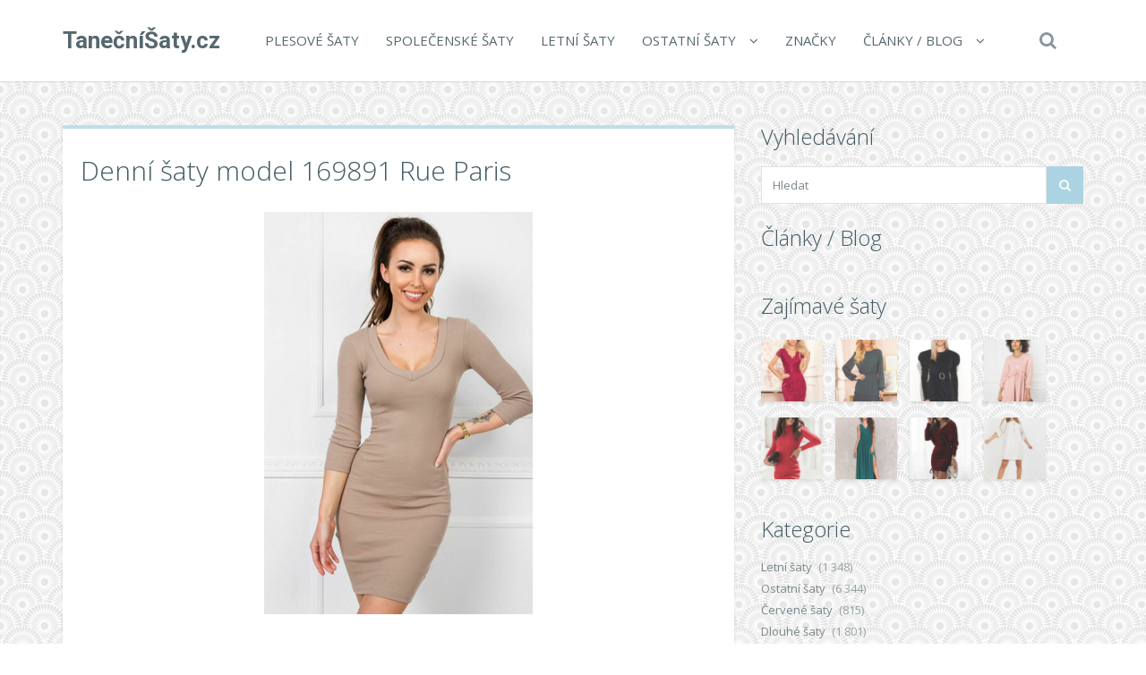

--- FILE ---
content_type: text/html; charset=UTF-8
request_url: https://www.tanecnisaty.cz/denni-saty-model-169891-rue-paris/
body_size: 21312
content:
<!DOCTYPE html>
<!--[if IE 7]>
<html class="ie ie7" lang="cs">
<![endif]-->
<!--[if IE 8]>
<html class="ie ie8" lang="cs">
<![endif]-->
<!--[if !(IE 7) | !(IE 8)  ]><!-->
<html lang="cs">
<!--<![endif]-->

<head>
  <meta charset="UTF-8">
  <meta http-equiv="X-UA-Compatible" content="IE=edge">
  <meta name="viewport" content="width=device-width, initial-scale=1">

    <link rel="shortcut icon" href="https://www.tanecnisaty.cz/wp-content/themes/wp-zefir/img/favicon.png">
  <link rel="profile" href="https://gmpg.org/xfn/11" />
  <link rel="pingback" href="https://www.tanecnisaty.cz/xmlrpc.php" />

  <!--[if lt IE 9]>
  <script src="https://www.tanecnisaty.cz/wp-content/themes/wp-zefir/js/html5shiv.min.js"></script>
  <script src="https://www.tanecnisaty.cz/wp-content/themes/wp-zefir/js/respond.min.js"></script>
  <![endif]-->

  <title>Denní šaty model 169891 Rue Paris &#8211; TanečníŠaty.cz</title>
<link rel='dns-prefetch' href='//www.googletagmanager.com' />
<link rel='dns-prefetch' href='//fonts.googleapis.com' />
<link rel='dns-prefetch' href='//s.w.org' />
<link rel="alternate" type="application/rss+xml" title="TanečníŠaty.cz &raquo; RSS zdroj" href="https://www.tanecnisaty.cz/feed/" />
<link rel="alternate" type="application/rss+xml" title="TanečníŠaty.cz &raquo; RSS komentářů" href="https://www.tanecnisaty.cz/comments/feed/" />
		<script type="text/javascript">
			window._wpemojiSettings = {"baseUrl":"https:\/\/s.w.org\/images\/core\/emoji\/13.0.0\/72x72\/","ext":".png","svgUrl":"https:\/\/s.w.org\/images\/core\/emoji\/13.0.0\/svg\/","svgExt":".svg","source":{"concatemoji":"https:\/\/www.tanecnisaty.cz\/wp-includes\/js\/wp-emoji-release.min.js?ver=5.5.13"}};
			!function(e,a,t){var n,r,o,i=a.createElement("canvas"),p=i.getContext&&i.getContext("2d");function s(e,t){var a=String.fromCharCode;p.clearRect(0,0,i.width,i.height),p.fillText(a.apply(this,e),0,0);e=i.toDataURL();return p.clearRect(0,0,i.width,i.height),p.fillText(a.apply(this,t),0,0),e===i.toDataURL()}function c(e){var t=a.createElement("script");t.src=e,t.defer=t.type="text/javascript",a.getElementsByTagName("head")[0].appendChild(t)}for(o=Array("flag","emoji"),t.supports={everything:!0,everythingExceptFlag:!0},r=0;r<o.length;r++)t.supports[o[r]]=function(e){if(!p||!p.fillText)return!1;switch(p.textBaseline="top",p.font="600 32px Arial",e){case"flag":return s([127987,65039,8205,9895,65039],[127987,65039,8203,9895,65039])?!1:!s([55356,56826,55356,56819],[55356,56826,8203,55356,56819])&&!s([55356,57332,56128,56423,56128,56418,56128,56421,56128,56430,56128,56423,56128,56447],[55356,57332,8203,56128,56423,8203,56128,56418,8203,56128,56421,8203,56128,56430,8203,56128,56423,8203,56128,56447]);case"emoji":return!s([55357,56424,8205,55356,57212],[55357,56424,8203,55356,57212])}return!1}(o[r]),t.supports.everything=t.supports.everything&&t.supports[o[r]],"flag"!==o[r]&&(t.supports.everythingExceptFlag=t.supports.everythingExceptFlag&&t.supports[o[r]]);t.supports.everythingExceptFlag=t.supports.everythingExceptFlag&&!t.supports.flag,t.DOMReady=!1,t.readyCallback=function(){t.DOMReady=!0},t.supports.everything||(n=function(){t.readyCallback()},a.addEventListener?(a.addEventListener("DOMContentLoaded",n,!1),e.addEventListener("load",n,!1)):(e.attachEvent("onload",n),a.attachEvent("onreadystatechange",function(){"complete"===a.readyState&&t.readyCallback()})),(n=t.source||{}).concatemoji?c(n.concatemoji):n.wpemoji&&n.twemoji&&(c(n.twemoji),c(n.wpemoji)))}(window,document,window._wpemojiSettings);
		</script>
		<style type="text/css">
img.wp-smiley,
img.emoji {
	display: inline !important;
	border: none !important;
	box-shadow: none !important;
	height: 1em !important;
	width: 1em !important;
	margin: 0 .07em !important;
	vertical-align: -0.1em !important;
	background: none !important;
	padding: 0 !important;
}
</style>
	<link rel='stylesheet' id='wp-block-library-css'  href='https://www.tanecnisaty.cz/wp-includes/css/dist/block-library/style.min.css?ver=5.5.13' type='text/css' media='all' />
<link rel='stylesheet' id='super-rss-reader-css'  href='https://www.tanecnisaty.cz/wp-content/plugins/super-rss-reader/public/css/style.min.css?ver=5.3' type='text/css' media='all' />
<link rel='stylesheet' id='zefir-sc-main-style-css'  href='https://www.tanecnisaty.cz/wp-content/plugins/zefir-shortcodes/css/shortcodes_style.css?ver=5.5.13' type='text/css' media='all' />
<link rel='stylesheet' id='bwp-zefir-google-fonts-css'  href='https://fonts.googleapis.com/css?family=Roboto%3A300%2C300italic%2C400%2C400italic%2C600%2C600italic%2C700%2C700italic%7COpen+Sans%3A300%2C300italic%2C400%2C400italic%2C600%2C600italic%2C700%2C700italic%7CLora%3A300%2C300italic%2C400%2C400italic%2C600%2C600italic%2C700%2C700italic&#038;subset=latin%2Clatin-ext&#038;ver=3.0.1' type='text/css' media='all' />
<link rel='stylesheet' id='bootstrap-css'  href='https://www.tanecnisaty.cz/wp-content/themes/wp-zefir/css/bootstrap.min.css?ver=3.3.6' type='text/css' media='all' />
<link rel='stylesheet' id='font-awesome-css'  href='https://www.tanecnisaty.cz/wp-content/themes/wp-zefir/css/font-awesome.min.css?ver=4.5.0' type='text/css' media='all' />
<link rel='stylesheet' id='prettyphoto-css'  href='https://www.tanecnisaty.cz/wp-content/themes/wp-zefir/css/prettyPhoto.css?ver=3.1.6' type='text/css' media='all' />
<link rel='stylesheet' id='owl-carousel-css'  href='https://www.tanecnisaty.cz/wp-content/themes/wp-zefir/assets/owl-carousel/owl.carousel.css?ver=1.3.3' type='text/css' media='all' />
<link rel='stylesheet' id='owl-theme-css'  href='https://www.tanecnisaty.cz/wp-content/themes/wp-zefir/assets/owl-carousel/owl.theme.css?ver=1.3.3' type='text/css' media='all' />
<link rel='stylesheet' id='bwp-zefir-mightyslider-css'  href='https://www.tanecnisaty.cz/wp-content/themes/wp-zefir/css/mightyslider.css?ver=2.1.3' type='text/css' media='all' />
<link rel='stylesheet' id='bwp-zefir-style-css'  href='https://www.tanecnisaty.cz/wp-content/themes/wp-zefir/style.css?ver=3.0.1' type='text/css' media='all' />
<style id='bwp-zefir-style-inline-css' type='text/css'>

      ul.sf-menu a,
      ul.responsive-nav li a {
        font-size: 15px; font-weight: 400; font-style: normal;
      }
      ul.sf-menu a,
      ul.responsive-nav li a {
        text-transform: uppercase;
      }
      ul.sf-menu ul,
      .dropdown-search {
        border-top-color: #eff3f4;
      }
      ul.sf-menu ul li a {
        border-top: 1px solid #eff3f4;
      }
      ul.sf-menu ul li a { font-size: 15px; font-weight: 400; font-style: normal; }
      ul.sf-menu ul li a { text-transform: uppercase; }
        .logo { font-size: 26px; font-weight: bold; font-style: normal; }
        .logo { font-family: Roboto, sans-serif; }
        .logo { text-transform: none; }
      #main-slider {
        height: 400px;
      }
      @media (max-width: 992px) {
        #main-slider {
          height: 350px;
        }
      }
      @media (max-width: 768px) {
        #main-slider {
          height: 300px;
        }
      }
        body {
          background: url(https://www.pradlospodni.eu/wp-content/themes/wp-zefir/img/bg/bg39.png) fixed;
        }
      body,
      .bsc-nav-tabs li a,
      .bsc-accordion-heading .bsc-accordion-title a,
      .content-none-404 p,
      .page-404-container .archives-list li,
      .no-results-content {
        font-size: 13px;
      }
      body,
      .no-results-content {
        color: #777777;
      }
      .post-content,
      .content,
      .about-author-desc,
      .comment-content,
      .no-results-content,
      .content-none-404 p,
      .bsc-nav-tabs li a,
      .bsc-accordion-heading .bsc-accordion-title a { font-weight: 400; font-style: normal; }
      body,
      #main-slider .main-slider-caption p,
      .meta,
      .post-content,
      .no-results-content,
      .pagination li a,
      .pagination li.current span,
      .standard-wp-pagination a,
      .load-more-button,
      .loading-posts,
      .load-more-done,
      .content,
      ul.single-meta-inf li,
      .post-comments-wrap,
      .category-description,
      .archive-section-title a,
      .content-none-404 p,
      .widget,
      .bird-widget-content,
      .tooltip-inner,
      .copyright-inf,
      .about-author-desc-wrap h3,
      .bsc-accordion-heading .bsc-accordion-title a,
      #searchform .search-field {
        font-family: Open Sans, sans-serif;
      }
      ul.sf-menu a,
      .dropdown-search #searchform .search-field,
      ul.responsive-nav li a {
        font-family: Open Sans, sans-serif;
      }
      h1, h2, h3, h4, h5, h6,
      .h1, .h2, .h3, .h4, .h5, .h6,
      #main-slider .main-slider-caption h2,
      #main-slider .mS-rwd-caption h2,
      .post-title,
      #no-results-wrap h2,
      .static-page-title,
      .single-title,
      h3.comment-reply-title,
      h3.comments-title,
      .page-title,
      .archives-content h2,
      .widget-title,
      .bird-widget-content h4,
      .related-posts-title,
      .related-post-title {
        font-family: Open Sans, sans-serif;
      }
      .quote-content,
      blockquote,
      blockquote p {
        font-family: Lora, serif;
      }
      .content h1,
      .comment-content h1,
      .post-content h1 {
        font-size: 36px;
        color: #445B63;
        font-weight: 400; font-style: normal;
      }
      .content h2,
      .comment-content h2,
      .post-content h2 {
        font-size: 30px;
        color: #445B63;
        font-weight: 400; font-style: normal;
      }
      .content h3,
      .comment-content h3,
      .post-content h3 {
        font-size: 24px;
        color: #445B63;
        font-weight: 400; font-style: normal;
      }
      .content h4,
      .comment-content h4,
      .post-content h4 {
        font-size: 16px;
        color: #445B63;
        font-weight: 400; font-style: normal;
      }
      .content h5,
      .comment-content h5,
      .post-content h5 {
        font-size: 14px;
        color: #445B63;
        font-weight: 400; font-style: normal;
      }
      .content h6,
      .comment-content h6,
      .post-content h6 {
        font-size: 12px;
        color: #445B63;
        font-weight: 400; font-style: normal;
      }
      .copyright-inf { font-size: 13px; font-weight: 400; font-style: normal; }
.widget_recent_entries .wp-post-image {
    float: left;
    margin: 0 5px 0 0;
}

.widget_recent_entries h2 {
    clear: both;
    margin: 15px 0;
}

.podprsenky-velikosti {
    font-size: 11px;
}

table.podprsenky-velikosti td {
    padding: 5px;
    text-align: center;
}

table.podprsenky-velikosti td:first-child {
    font-weight: bold;
}

.podprsenky-velikosti thead td {
    font-weight: bold;
    background-color: #EEE;
}

.category-description, .tag-description {
    max-width: 100%;
}
</style>
<script type='text/javascript' src='https://www.tanecnisaty.cz/wp-includes/js/jquery/jquery.js?ver=1.12.4-wp' id='jquery-core-js'></script>
<script type='text/javascript' src='https://www.tanecnisaty.cz/wp-content/plugins/super-rss-reader/public/js/jquery.easy-ticker.min.js?ver=5.3' id='jquery-easy-ticker-js'></script>
<script type='text/javascript' src='https://www.tanecnisaty.cz/wp-content/plugins/super-rss-reader/public/js/script.min.js?ver=5.3' id='super-rss-reader-js'></script>

<!-- Google tag (gtag.js) snippet added by Site Kit -->
<!-- Google Analytics snippet added by Site Kit -->
<script type='text/javascript' src='https://www.googletagmanager.com/gtag/js?id=GT-PLW5CCW' id='google_gtagjs-js' async></script>
<script type='text/javascript' id='google_gtagjs-js-after'>
window.dataLayer = window.dataLayer || [];function gtag(){dataLayer.push(arguments);}
gtag("set","linker",{"domains":["www.tanecnisaty.cz"]});
gtag("js", new Date());
gtag("set", "developer_id.dZTNiMT", true);
gtag("config", "GT-PLW5CCW");
 window._googlesitekit = window._googlesitekit || {}; window._googlesitekit.throttledEvents = []; window._googlesitekit.gtagEvent = (name, data) => { var key = JSON.stringify( { name, data } ); if ( !! window._googlesitekit.throttledEvents[ key ] ) { return; } window._googlesitekit.throttledEvents[ key ] = true; setTimeout( () => { delete window._googlesitekit.throttledEvents[ key ]; }, 5 ); gtag( "event", name, { ...data, event_source: "site-kit" } ); }; 
</script>
<link rel="https://api.w.org/" href="https://www.tanecnisaty.cz/wp-json/" /><link rel="alternate" type="application/json" href="https://www.tanecnisaty.cz/wp-json/wp/v2/posts/162628" /><link rel="EditURI" type="application/rsd+xml" title="RSD" href="https://www.tanecnisaty.cz/xmlrpc.php?rsd" />
<link rel="wlwmanifest" type="application/wlwmanifest+xml" href="https://www.tanecnisaty.cz/wp-includes/wlwmanifest.xml" /> 
<link rel='prev' title='Dámské šaty T320 &#8211; Tessita' href='https://www.tanecnisaty.cz/damske-saty-t320-tessita/' />
<link rel='next' title='Denní šaty model 169889 Rue Paris' href='https://www.tanecnisaty.cz/denni-saty-model-169889-rue-paris/' />
<meta name="generator" content="WordPress 5.5.13" />
<link rel="canonical" href="https://www.tanecnisaty.cz/denni-saty-model-169891-rue-paris/" />
<link rel='shortlink' href='https://www.tanecnisaty.cz/?p=162628' />
<link rel="alternate" type="application/json+oembed" href="https://www.tanecnisaty.cz/wp-json/oembed/1.0/embed?url=https%3A%2F%2Fwww.tanecnisaty.cz%2Fdenni-saty-model-169891-rue-paris%2F" />
<link rel="alternate" type="text/xml+oembed" href="https://www.tanecnisaty.cz/wp-json/oembed/1.0/embed?url=https%3A%2F%2Fwww.tanecnisaty.cz%2Fdenni-saty-model-169891-rue-paris%2F&#038;format=xml" />
<meta name="generator" content="Site Kit by Google 1.164.0" /><style type="text/css">.recentcomments a{display:inline !important;padding:0 !important;margin:0 !important;}</style></head>

<body data-rsssl=1 class="post-template-default single single-post postid-162628 single-format-standard">

<!-- main navigation -->
<header id="main-navigation-wrap">
  <div class="navbar main-navigation" role="navigation">
    <div class="container">

      <!-- logo + collapse button -->
      <div class="navbar-header">
        <button type="button" class="navbar-toggle main-nav-collapse-btn" data-toggle="collapse" data-target="#main-navigation-collapse">
          <i class="fa fa-bars"></i>
        </button>
        <a href="https://www.tanecnisaty.cz/" rel="home" class="logo"><span>TanečníŠaty.cz</span></a>      </div>
      <!-- end logo + collapse button -->

      <!-- menu and search form -->
      <div id="main-navigation-collapse" class="collapse navbar-collapse">

        <nav class="menu-hlavni-menu-container"><ul id="menu-hlavni-menu" class="nav navbar-nav responsive-nav hidden-md hidden-lg"><li id="menu-item-79" class="menu-item menu-item-type-taxonomy menu-item-object-category menu-item-79"><a href="https://www.tanecnisaty.cz/c/plesove-saty/">Plesové šaty</a></li>
<li id="menu-item-80" class="menu-item menu-item-type-taxonomy menu-item-object-category menu-item-80"><a href="https://www.tanecnisaty.cz/c/spolecenske-saty/">Společenské šaty</a></li>
<li id="menu-item-81" class="menu-item menu-item-type-taxonomy menu-item-object-category menu-item-81"><a href="https://www.tanecnisaty.cz/c/letni-saty/">Letní šaty</a></li>
<li id="menu-item-82" class="menu-item menu-item-type-taxonomy menu-item-object-category current-post-ancestor current-menu-parent current-post-parent menu-item-has-children menu-item-82"><a href="https://www.tanecnisaty.cz/c/saty/">Ostatní šaty</a>
<ul class="sub-menu">
	<li id="menu-item-83" class="menu-item menu-item-type-taxonomy menu-item-object-category menu-item-83"><a href="https://www.tanecnisaty.cz/c/saty/cervene-saty/">Červené šaty</a></li>
	<li id="menu-item-84" class="menu-item menu-item-type-taxonomy menu-item-object-category menu-item-84"><a href="https://www.tanecnisaty.cz/c/saty/dlouhe-saty/">Dlouhé šaty</a></li>
	<li id="menu-item-85" class="menu-item menu-item-type-taxonomy menu-item-object-category menu-item-85"><a href="https://www.tanecnisaty.cz/c/saty/krajkove-saty/">Krajkové šaty</a></li>
	<li id="menu-item-86" class="menu-item menu-item-type-taxonomy menu-item-object-category menu-item-86"><a href="https://www.tanecnisaty.cz/c/saty/kratke-saty/">Krátké šaty</a></li>
	<li id="menu-item-10316" class="menu-item menu-item-type-taxonomy menu-item-object-category menu-item-10316"><a href="https://www.tanecnisaty.cz/c/saty/maturitni-saty/">Maturitní šaty</a></li>
	<li id="menu-item-87" class="menu-item menu-item-type-taxonomy menu-item-object-category menu-item-87"><a href="https://www.tanecnisaty.cz/c/saty/pruhledne-saty/">Průhledné šaty</a></li>
	<li id="menu-item-88" class="menu-item menu-item-type-taxonomy menu-item-object-category menu-item-88"><a href="https://www.tanecnisaty.cz/c/saty/sportovni-saty/">Sportovní šaty</a></li>
	<li id="menu-item-10317" class="menu-item menu-item-type-taxonomy menu-item-object-category menu-item-10317"><a href="https://www.tanecnisaty.cz/c/saty/tanecni-saty/">Taneční šaty</a></li>
	<li id="menu-item-89" class="menu-item menu-item-type-taxonomy menu-item-object-category menu-item-89"><a href="https://www.tanecnisaty.cz/c/saty/upletove-saty/">Úpletové šaty</a></li>
	<li id="menu-item-90" class="menu-item menu-item-type-taxonomy menu-item-object-category menu-item-90"><a href="https://www.tanecnisaty.cz/c/saty/vecerni-saty/">Večerní šaty</a></li>
</ul>
</li>
<li id="menu-item-9615" class="menu-item menu-item-type-post_type menu-item-object-page menu-item-9615"><a href="https://www.tanecnisaty.cz/znacky/">Značky</a></li>
<li id="menu-item-9617" class="menu-item menu-item-type-post_type menu-item-object-page menu-item-has-children menu-item-9617"><a href="https://www.tanecnisaty.cz/clanky/">Články / Blog</a>
<ul class="sub-menu">
	<li id="menu-item-9616" class="menu-item menu-item-type-post_type menu-item-object-page menu-item-9616"><a href="https://www.tanecnisaty.cz/odkazy/">Zajímavé odkazy</a></li>
</ul>
</li>
</ul></nav><nav class="menu-hlavni-menu-container"><ul id="menu-hlavni-menu-1" class="sf-menu hidden-sm hidden-xs"><li class="menu-item menu-item-type-taxonomy menu-item-object-category menu-item-79"><a href="https://www.tanecnisaty.cz/c/plesove-saty/">Plesové šaty</a></li>
<li class="menu-item menu-item-type-taxonomy menu-item-object-category menu-item-80"><a href="https://www.tanecnisaty.cz/c/spolecenske-saty/">Společenské šaty</a></li>
<li class="menu-item menu-item-type-taxonomy menu-item-object-category menu-item-81"><a href="https://www.tanecnisaty.cz/c/letni-saty/">Letní šaty</a></li>
<li class="menu-item menu-item-type-taxonomy menu-item-object-category current-post-ancestor current-menu-parent current-post-parent menu-item-has-children menu-item-82"><a href="https://www.tanecnisaty.cz/c/saty/">Ostatní šaty</a>
<ul class="sub-menu">
	<li class="menu-item menu-item-type-taxonomy menu-item-object-category menu-item-83"><a href="https://www.tanecnisaty.cz/c/saty/cervene-saty/">Červené šaty</a></li>
	<li class="menu-item menu-item-type-taxonomy menu-item-object-category menu-item-84"><a href="https://www.tanecnisaty.cz/c/saty/dlouhe-saty/">Dlouhé šaty</a></li>
	<li class="menu-item menu-item-type-taxonomy menu-item-object-category menu-item-85"><a href="https://www.tanecnisaty.cz/c/saty/krajkove-saty/">Krajkové šaty</a></li>
	<li class="menu-item menu-item-type-taxonomy menu-item-object-category menu-item-86"><a href="https://www.tanecnisaty.cz/c/saty/kratke-saty/">Krátké šaty</a></li>
	<li class="menu-item menu-item-type-taxonomy menu-item-object-category menu-item-10316"><a href="https://www.tanecnisaty.cz/c/saty/maturitni-saty/">Maturitní šaty</a></li>
	<li class="menu-item menu-item-type-taxonomy menu-item-object-category menu-item-87"><a href="https://www.tanecnisaty.cz/c/saty/pruhledne-saty/">Průhledné šaty</a></li>
	<li class="menu-item menu-item-type-taxonomy menu-item-object-category menu-item-88"><a href="https://www.tanecnisaty.cz/c/saty/sportovni-saty/">Sportovní šaty</a></li>
	<li class="menu-item menu-item-type-taxonomy menu-item-object-category menu-item-10317"><a href="https://www.tanecnisaty.cz/c/saty/tanecni-saty/">Taneční šaty</a></li>
	<li class="menu-item menu-item-type-taxonomy menu-item-object-category menu-item-89"><a href="https://www.tanecnisaty.cz/c/saty/upletove-saty/">Úpletové šaty</a></li>
	<li class="menu-item menu-item-type-taxonomy menu-item-object-category menu-item-90"><a href="https://www.tanecnisaty.cz/c/saty/vecerni-saty/">Večerní šaty</a></li>
</ul>
</li>
<li class="menu-item menu-item-type-post_type menu-item-object-page menu-item-9615"><a href="https://www.tanecnisaty.cz/znacky/">Značky</a></li>
<li class="menu-item menu-item-type-post_type menu-item-object-page menu-item-has-children menu-item-9617"><a href="https://www.tanecnisaty.cz/clanky/">Články / Blog</a>
<ul class="sub-menu">
	<li class="menu-item menu-item-type-post_type menu-item-object-page menu-item-9616"><a href="https://www.tanecnisaty.cz/odkazy/">Zajímavé odkazy</a></li>
</ul>
</li>
</ul></nav>
                  <!-- start dropdown search -->
          <div class="drop-search-wrap navbar-right">
            <a href="#" class="search-icon"><i class="fa fa-search"></i></a>
            <div class="dropdown-search search-hidden">
              <form id="searchform" role="search" method="get" action="https://www.tanecnisaty.cz/">
                <input type="text" name="s" id="s" class="search-field form-control" placeholder="Hledat">
              </form>
            </div>
          </div>
          <!-- end dropdown search -->
        
      </div>
      <!-- end menu + search form -->

    </div>
  </div>
</header>
<!-- end main navigation -->

<!-- single post page -->
<div id="single-wrap">
  <div class="container">
    <div class="row">

      <!-- single container -->
            <div class="col-md-8" role="main">
      
      
                <div class="single-container hentry " style="border-top: 4px solid #bfdeea;">

          
          <!-- title -->
          <div class="single-title-wrap">
            <h1 class="single-title entry-title">Denní šaty model 169891 Rue Paris</h1>
          </div>
          <!-- end title -->

          
              <!-- product -->
              <figure class="product-thumb">
                <a href="https://ehub.cz/system/scripts/click.php?a_aid=fef3cb53&a_bid=0000712B&data1=tanecnisaty.cz&desturl=https%3A%2F%2Fwww.luxusnipradlo.cz%2Fdenni-saty-model-169891-rue-paris" title="Denní šaty model 169891 Rue Paris" rel="nofollow">
                  <img width="300" height="450" src="https://www.tanecnisaty.cz/wp-content/uploads/2022/09/5f563c59f4fc5c6b61a2e1a885442e26.jpg" class="attachment-single-post-thumb size-single-post-thumb wp-post-image" alt="" loading="lazy" srcset="https://www.tanecnisaty.cz/wp-content/uploads/2022/09/5f563c59f4fc5c6b61a2e1a885442e26.jpg 300w, https://www.tanecnisaty.cz/wp-content/uploads/2022/09/5f563c59f4fc5c6b61a2e1a885442e26-200x300.jpg 200w, https://www.tanecnisaty.cz/wp-content/uploads/2022/09/5f563c59f4fc5c6b61a2e1a885442e26-100x150.jpg 100w" sizes="(max-width: 300px) 100vw, 300px" />                </a>
                              </figure>
              <!-- end product -->

              
          
          <!-- start content -->
          <div class="content clearfix">
            <center><p><a href='https://ehub.cz/system/scripts/click.php?a_aid=fef3cb53&a_bid=0000712B&data1=tanecnisaty.cz&desturl=https%3A%2F%2Fwww.luxusnipradlo.cz%2Fdenni-saty-model-169891-rue-paris' title='Denní šaty model 169891 Rue Paris'  rel="nofollow"></a></p></center><p>Přiléhavé šaty tužkového střihu s 3/4 rukávy a srdíčkovým výstřihem.  			Bavlna  90 %...</p><center><p><a class='' href='https://ehub.cz/system/scripts/click.php?a_aid=fef3cb53&a_bid=0000712B&data1=tanecnisaty.cz&desturl=https%3A%2F%2Fwww.luxusnipradlo.cz%2Fdenni-saty-model-169891-rue-paris'  rel="nofollow"><img src='https://www.tanecnisaty.cz/wp-content/themes/wp-zefir/img/btn/btn-saty.png' alt='Denní šaty model 169891 Rue Paris'/></a></p></center>          </div>
          <!-- end content -->

          <!-- edit post link -->
                    <!-- end edit post link -->

          
                                                    <!-- start single meta -->
                <div class="single-meta-wrap">
                  <ul class="list-unstyled single-meta-inf meta clearfix">
                                                                                  <li><i class="fa fa-bookmark-o"></i><a href="https://www.tanecnisaty.cz/c/saty/" rel="category tag">Ostatní šaty</a></li>
                                                                                      <li><i class="fa fa-tags"></i><a href="https://www.tanecnisaty.cz/t/damske-denni-saty/" rel="tag">Dámské denní šaty</a>, <a href="https://www.tanecnisaty.cz/t/damske-elegantni-obleceni/" rel="tag">Dámské elegantní oblečení</a>, <a href="https://www.tanecnisaty.cz/t/damske-levne-obleceni/" rel="tag">Dámské levné oblečení</a>, <a href="https://www.tanecnisaty.cz/t/damske-nadmerne-obleceni/" rel="tag">Dámské nadměrné oblečení</a>, <a href="https://www.tanecnisaty.cz/t/damske-obleceni/" rel="tag">Dámské oblečení</a>, <a href="https://www.tanecnisaty.cz/t/damske-obleceni-akce/" rel="tag">Dámské oblečení akce</a>, <a href="https://www.tanecnisaty.cz/t/damske-obleceni-e-shop/" rel="tag">Dámské oblečení e-shop</a>, <a href="https://www.tanecnisaty.cz/t/damske-obleceni-levne/" rel="tag">Dámské oblečení levně</a>, <a href="https://www.tanecnisaty.cz/t/damske-obleceni-nadmerne-velikosti/" rel="tag">Dámské oblečení nadměrné velikosti</a>, <a href="https://www.tanecnisaty.cz/t/damske-obleceni-online/" rel="tag">Dámské oblečení online</a>, <a href="https://www.tanecnisaty.cz/t/damske-obleceni-pro-baculky/" rel="tag">Dámské oblečení pro baculky</a>, <a href="https://www.tanecnisaty.cz/t/damske-obleceni-pro-plnostihle/" rel="tag">Dámské oblečení pro plnoštíhlé</a>, <a href="https://www.tanecnisaty.cz/t/damske-obleceni-sleva/" rel="tag">Dámské oblečení sleva</a>, <a href="https://www.tanecnisaty.cz/t/damske-obleceni-slevy/" rel="tag">Dámské oblečení slevy</a>, <a href="https://www.tanecnisaty.cz/t/damske-obleceni-vyprodej/" rel="tag">Dámské oblečení výprodej</a>, <a href="https://www.tanecnisaty.cz/t/damske-obleceni-xxl-levne/" rel="tag">Dámské oblečení xxl levné</a>, <a href="https://www.tanecnisaty.cz/t/damske-saty-akce/" rel="tag">Dámské šaty akce</a>, <a href="https://www.tanecnisaty.cz/t/damske-saty-levne/" rel="tag">Dámské šaty levně</a>, <a href="https://www.tanecnisaty.cz/t/damske-saty-pro-plnostihle/" rel="tag">Dámské šaty pro plnoštíhlé</a>, <a href="https://www.tanecnisaty.cz/t/damske-saty-sleva/" rel="tag">Dámské šaty sleva</a>, <a href="https://www.tanecnisaty.cz/t/damske-saty-vyprodej/" rel="tag">Dámské šaty výprodej</a>, <a href="https://www.tanecnisaty.cz/t/damske-znackove-obleceni/" rel="tag">Dámské značkové oblečení</a>, <a href="https://www.tanecnisaty.cz/t/denni-saty/" rel="tag">Denní šaty</a>, <a href="https://www.tanecnisaty.cz/t/eshop-obleceni-damske/" rel="tag">Eshop oblečení dámské</a>, <a href="https://www.tanecnisaty.cz/t/krasne-saty/" rel="tag">Krásné šaty</a>, <a href="https://www.tanecnisaty.cz/t/levne-damske-obleceni/" rel="tag">Levné dámské oblečení</a>, <a href="https://www.tanecnisaty.cz/t/levne-damske-znackove-obleceni/" rel="tag">Levné dámské značkové oblečení</a>, <a href="https://www.tanecnisaty.cz/t/levne-obleceni/" rel="tag">Levné oblečení</a>, <a href="https://www.tanecnisaty.cz/t/levne-obleceni-damske/" rel="tag">Levné oblečení dámské</a>, <a href="https://www.tanecnisaty.cz/t/levne-obleceni-pro-tehotne/" rel="tag">Levné oblečení pro těhotné</a>, <a href="https://www.tanecnisaty.cz/t/levne-obleceni-xxl/" rel="tag">Levné oblečení xxl</a>, <a href="https://www.tanecnisaty.cz/t/levne-saty/" rel="tag">Levné šaty</a>, <a href="https://www.tanecnisaty.cz/t/levne-saty-vyprodej/" rel="tag">Levné šaty výprodej</a>, <a href="https://www.tanecnisaty.cz/t/levne-saty-vyprodej-slevy/" rel="tag">Levné šaty výprodej slevy</a>, <a href="https://www.tanecnisaty.cz/t/levne-tehotenske-obleceni/" rel="tag">Levné těhotenské oblečení</a>, <a href="https://www.tanecnisaty.cz/t/levne-znackove-obleceni/" rel="tag">Levné značkové oblečení</a>, <a href="https://www.tanecnisaty.cz/t/luxusni-obleceni/" rel="tag">Luxusní oblečení</a>, <a href="https://www.tanecnisaty.cz/t/luxusni-saty-pro-plnostihle/" rel="tag">Luxusní šaty pro plnostihlé</a>, <a href="https://www.tanecnisaty.cz/t/nejlevnejsi-damske-obleceni/" rel="tag">Nejlevnější dámské oblečení</a>, <a href="https://www.tanecnisaty.cz/t/nejlevnejsi-saty/" rel="tag">Nejlevnější šaty</a>, <a href="https://www.tanecnisaty.cz/t/obleceni-damske/" rel="tag">Oblečení dámské</a>, <a href="https://www.tanecnisaty.cz/t/obleceni-pro-baculky/" rel="tag">Oblečení pro baculky</a>, <a href="https://www.tanecnisaty.cz/t/obleceni-xxl/" rel="tag">Oblečení xxl</a>, <a href="https://www.tanecnisaty.cz/t/prodej-damskeho-obleceni/" rel="tag">Prodej dámského oblečení</a>, <a href="https://www.tanecnisaty.cz/t/retro-obleceni-sportovni/" rel="tag">Retro oblečení sportovní</a>, <a href="https://www.tanecnisaty.cz/t/saty-damske/" rel="tag">Šaty dámské</a>, <a href="https://www.tanecnisaty.cz/t/saty-levne/" rel="tag">Šaty levné</a>, <a href="https://www.tanecnisaty.cz/t/saty-na-denni-noseni/" rel="tag">Šaty na denní nošení</a>, <a href="https://www.tanecnisaty.cz/t/saty-vyprodej/" rel="tag">Šaty výprodej</a>, <a href="https://www.tanecnisaty.cz/t/slevy-damske-obleceni/" rel="tag">Slevy dámské oblečení</a>, <a href="https://www.tanecnisaty.cz/t/slevy-damskeho-obleceni/" rel="tag">Slevy dámského oblečení</a>, <a href="https://www.tanecnisaty.cz/t/vyprodej-damske-obleceni/" rel="tag">Výprodej dámské oblečení</a>, <a href="https://www.tanecnisaty.cz/t/vyprodej-damskeho-obleceni/" rel="tag">Výprodej dámského oblečení</a>, <a href="https://www.tanecnisaty.cz/t/znackove-damske-obleceni-levne/" rel="tag">Značkové dámské oblečení levně</a></li>
                                                                                                                            <li class="single-share-icon">
                        <a rel="nofollow" href="#" data-share_id="162628">Share<i class="fa fa-share-alt"></i></a>
                        <span id="share-block-162628" class="share-block-wrap single-share-block-wrap share-block-hidden">
                          <ul class="list-unstyled clearfix">
                            <!-- facebook -->
                            <li class="share-facebook">
                              <a rel="nofollow" onclick="window.open('http://www.facebook.com/sharer.php?u=https://www.tanecnisaty.cz/denni-saty-model-169891-rue-paris/', 'Facebook', 'width=600, height=300, left='+(screen.availWidth/2-300)+', top='+(screen.availHeight/2-150)+''); return false;" href="http://www.facebook.com/sharer.php?u=https://www.tanecnisaty.cz/denni-saty-model-169891-rue-paris/" target="_blank">
                                <i class="fa fa-facebook"></i>
                              </a>
                            </li>
                            <!-- twitter -->
                            <li class="share-twitter">
                              <a rel="nofollow" onclick="window.open('https://twitter.com/share?text=denni-saty-model-169891-rue-paris&url=https://www.tanecnisaty.cz/denni-saty-model-169891-rue-paris/', 'Twitter', 'width=600, height=300, left='+(screen.availWidth/2-300)+', top='+(screen.availHeight/2-150)+''); return false;" href="https://twitter.com/share?text=denni-saty-model-169891-rue-paris&url=https://www.tanecnisaty.cz/denni-saty-model-169891-rue-paris/" target="_blank">
                                <i class="fa fa-twitter"></i>
                              </a>
                            </li>
                            <!-- google+ -->
                            <li class="share-google-plus">
                              <a rel="nofollow" onclick="window.open('https://plus.google.com/share?url=https://www.tanecnisaty.cz/denni-saty-model-169891-rue-paris/', 'Google plus', 'width=600, height=460, left='+(screen.availWidth/2-300)+', top='+(screen.availHeight/2-230)+''); return false;" href="https://plus.google.com/share?url=https://www.tanecnisaty.cz/denni-saty-model-169891-rue-paris/" target="_blank">
                                <i class="fa fa-google-plus"></i>
                              </a>
                            </li>
                            <!-- linkedin -->
                            <li class="share-linkedin">
                              <a rel="nofollow" onclick="window.open('http://linkedin.com/shareArticle?mini=true&title=denni-saty-model-169891-rue-paris&url=https://www.tanecnisaty.cz/denni-saty-model-169891-rue-paris/', 'Linkedin', 'width=860, height=500, left='+(screen.availWidth/2-430)+', top='+(screen.availHeight/2-250)+''); return false;" href="http://linkedin.com/shareArticle?mini=true&title=denni-saty-model-169891-rue-paris&url=https://www.tanecnisaty.cz/denni-saty-model-169891-rue-paris/" target="_blank">
                                <i class="fa fa-linkedin"></i>
                              </a>
                            </li>
                            <!-- vk -->
                            <li class="share-vk">
                              <a rel="nofollow" onclick="window.open('http://vk.com/share.php?url=https://www.tanecnisaty.cz/denni-saty-model-169891-rue-paris/', 'VK', 'width=600, height=300, left='+(screen.availWidth/2-300)+', top='+(screen.availHeight/2-150)+''); return false;" href="http://vk.com/share.php?url=https://www.tanecnisaty.cz/denni-saty-model-169891-rue-paris/" target="_blank">
                                <i class="fa fa-vk"></i>
                              </a>
                            </li>
                          </ul>
                        </span>
                      </li>
                                      </ul>
                </div>
                <!-- end single meta -->
                                    
        </div><!-- .single-container -->

        
        
    <!-- related posts -->
    <div class="related-posts">
      <!-- title -->
      <h2 class="related-posts-title">
        Podobné produkty      </h2>
      <!-- end title -->
      <!-- related posts list - carousel -->
      <div class="related-posts-carousel-wrap">

        <!-- start carousel -->
        <div id="related-posts-carousel" class="owl-carousel owl-theme">
          
            <!-- related post item -->
            <figure class="related-post-item-wrap">
              <div class="related-post-item">
                <a href="https://www.tanecnisaty.cz/saty-plus-size-model-169036-0/">
                  <img width="300" height="450" src="https://www.tanecnisaty.cz/wp-content/uploads/2023/04/51baa486e11a2eba11a758caf8a6aab7.jpg" class="attachment-blog-thumb-crop size-blog-thumb-crop wp-post-image" alt="" loading="lazy" srcset="https://www.tanecnisaty.cz/wp-content/uploads/2023/04/51baa486e11a2eba11a758caf8a6aab7.jpg 300w, https://www.tanecnisaty.cz/wp-content/uploads/2023/04/51baa486e11a2eba11a758caf8a6aab7-200x300.jpg 200w, https://www.tanecnisaty.cz/wp-content/uploads/2023/04/51baa486e11a2eba11a758caf8a6aab7-100x150.jpg 100w" sizes="(max-width: 300px) 100vw, 300px" />                  <div class="post-thumb-mask-bg"></div>
                  <i class="fa fa-share-square-o post-thumb-mask-icon link-icon"></i>
                </a>
              </div>
              <figcaption>
                <h3 class="related-post-title">
                  <a href="https://www.tanecnisaty.cz/saty-plus-size-model-169036-0/">šaty plus size model 169036 0</a>
                </h3>
                <span class="related-post-date post-date date updated">23.4.2023</span>
              </figcaption>
            </figure>
            <!-- end related post item -->

            
            <!-- related post item -->
            <figure class="related-post-item-wrap">
              <div class="related-post-item">
                <a href="https://www.tanecnisaty.cz/damske-saty-s-asymetrickou-sukni-210-5-ruzovo-sede/">
                  <img width="300" height="450" src="https://www.tanecnisaty.cz/wp-content/uploads/2021/07/8a3aab238b9c0e6cde6a54acb8635968.jpg" class="attachment-blog-thumb-crop size-blog-thumb-crop wp-post-image" alt="" loading="lazy" srcset="https://www.tanecnisaty.cz/wp-content/uploads/2021/07/8a3aab238b9c0e6cde6a54acb8635968.jpg 300w, https://www.tanecnisaty.cz/wp-content/uploads/2021/07/8a3aab238b9c0e6cde6a54acb8635968-200x300.jpg 200w, https://www.tanecnisaty.cz/wp-content/uploads/2021/07/8a3aab238b9c0e6cde6a54acb8635968-100x150.jpg 100w" sizes="(max-width: 300px) 100vw, 300px" />                  <div class="post-thumb-mask-bg"></div>
                  <i class="fa fa-share-square-o post-thumb-mask-icon link-icon"></i>
                </a>
              </div>
              <figcaption>
                <h3 class="related-post-title">
                  <a href="https://www.tanecnisaty.cz/damske-saty-s-asymetrickou-sukni-210-5-ruzovo-sede/">Dámské šaty s asymetrickou sukní 210-5 &#8211; Růžovo-šedé</a>
                </h3>
                <span class="related-post-date post-date date updated">9.7.2021</span>
              </figcaption>
            </figure>
            <!-- end related post item -->

            
            <!-- related post item -->
            <figure class="related-post-item-wrap">
              <div class="related-post-item">
                <a href="https://www.tanecnisaty.cz/spolecenske-saty-t273-1-tessita/">
                  <img width="300" height="450" src="https://www.tanecnisaty.cz/wp-content/uploads/2021/03/6ff814f4d0829d76a3687d39bba79154.jpg" class="attachment-blog-thumb-crop size-blog-thumb-crop wp-post-image" alt="" loading="lazy" srcset="https://www.tanecnisaty.cz/wp-content/uploads/2021/03/6ff814f4d0829d76a3687d39bba79154.jpg 300w, https://www.tanecnisaty.cz/wp-content/uploads/2021/03/6ff814f4d0829d76a3687d39bba79154-200x300.jpg 200w, https://www.tanecnisaty.cz/wp-content/uploads/2021/03/6ff814f4d0829d76a3687d39bba79154-100x150.jpg 100w" sizes="(max-width: 300px) 100vw, 300px" />                  <div class="post-thumb-mask-bg"></div>
                  <i class="fa fa-share-square-o post-thumb-mask-icon link-icon"></i>
                </a>
              </div>
              <figcaption>
                <h3 class="related-post-title">
                  <a href="https://www.tanecnisaty.cz/spolecenske-saty-t273-1-tessita/">Společenské šaty  T273/1 &#8211;  Tessita</a>
                </h3>
                <span class="related-post-date post-date date updated">23.3.2021</span>
              </figcaption>
            </figure>
            <!-- end related post item -->

            
            <!-- related post item -->
            <figure class="related-post-item-wrap">
              <div class="related-post-item">
                <a href="https://www.tanecnisaty.cz/dlouhe-saty-model-146096-yournewstyle/">
                  <img width="300" height="450" src="https://www.tanecnisaty.cz/wp-content/uploads/2021/03/66722c15a949f292a800bda20d9b3623.jpg" class="attachment-blog-thumb-crop size-blog-thumb-crop wp-post-image" alt="" loading="lazy" srcset="https://www.tanecnisaty.cz/wp-content/uploads/2021/03/66722c15a949f292a800bda20d9b3623.jpg 300w, https://www.tanecnisaty.cz/wp-content/uploads/2021/03/66722c15a949f292a800bda20d9b3623-200x300.jpg 200w, https://www.tanecnisaty.cz/wp-content/uploads/2021/03/66722c15a949f292a800bda20d9b3623-100x150.jpg 100w" sizes="(max-width: 300px) 100vw, 300px" />                  <div class="post-thumb-mask-bg"></div>
                  <i class="fa fa-share-square-o post-thumb-mask-icon link-icon"></i>
                </a>
              </div>
              <figcaption>
                <h3 class="related-post-title">
                  <a href="https://www.tanecnisaty.cz/dlouhe-saty-model-146096-yournewstyle/">Dlouhé šaty  model 146096 YourNewStyle</a>
                </h3>
                <span class="related-post-date post-date date updated">24.3.2021</span>
              </figcaption>
            </figure>
            <!-- end related post item -->

            
            <!-- related post item -->
            <figure class="related-post-item-wrap">
              <div class="related-post-item">
                <a href="https://www.tanecnisaty.cz/vecerni-saty-model-170532-makover/">
                  <img width="300" height="450" src="https://www.tanecnisaty.cz/wp-content/uploads/2023/02/b5183493502b7fd62d93d3e00aa67203.jpg" class="attachment-blog-thumb-crop size-blog-thumb-crop wp-post-image" alt="" loading="lazy" srcset="https://www.tanecnisaty.cz/wp-content/uploads/2023/02/b5183493502b7fd62d93d3e00aa67203.jpg 300w, https://www.tanecnisaty.cz/wp-content/uploads/2023/02/b5183493502b7fd62d93d3e00aa67203-200x300.jpg 200w, https://www.tanecnisaty.cz/wp-content/uploads/2023/02/b5183493502b7fd62d93d3e00aa67203-100x150.jpg 100w" sizes="(max-width: 300px) 100vw, 300px" />                  <div class="post-thumb-mask-bg"></div>
                  <i class="fa fa-share-square-o post-thumb-mask-icon link-icon"></i>
                </a>
              </div>
              <figcaption>
                <h3 class="related-post-title">
                  <a href="https://www.tanecnisaty.cz/vecerni-saty-model-170532-makover/">Večerní šaty model 170532 Makover</a>
                </h3>
                <span class="related-post-date post-date date updated">5.2.2023</span>
              </figcaption>
            </figure>
            <!-- end related post item -->

            
            <!-- related post item -->
            <figure class="related-post-item-wrap">
              <div class="related-post-item">
                <a href="https://www.tanecnisaty.cz/damske-saty-210-5-numoco/">
                  <img width="300" height="450" src="https://www.tanecnisaty.cz/wp-content/uploads/2021/03/69a1e23521df27f906a90b34de6e5abe.jpg" class="attachment-blog-thumb-crop size-blog-thumb-crop wp-post-image" alt="" loading="lazy" srcset="https://www.tanecnisaty.cz/wp-content/uploads/2021/03/69a1e23521df27f906a90b34de6e5abe.jpg 300w, https://www.tanecnisaty.cz/wp-content/uploads/2021/03/69a1e23521df27f906a90b34de6e5abe-200x300.jpg 200w, https://www.tanecnisaty.cz/wp-content/uploads/2021/03/69a1e23521df27f906a90b34de6e5abe-100x150.jpg 100w" sizes="(max-width: 300px) 100vw, 300px" />                  <div class="post-thumb-mask-bg"></div>
                  <i class="fa fa-share-square-o post-thumb-mask-icon link-icon"></i>
                </a>
              </div>
              <figcaption>
                <h3 class="related-post-title">
                  <a href="https://www.tanecnisaty.cz/damske-saty-210-5-numoco/">Dámské šaty 210-5 &#8211; Numoco</a>
                </h3>
                <span class="related-post-date post-date date updated">23.3.2021</span>
              </figcaption>
            </figure>
            <!-- end related post item -->

            
            <!-- related post item -->
            <figure class="related-post-item-wrap">
              <div class="related-post-item">
                <a href="https://www.tanecnisaty.cz/denni-saty-model-157512-figl/">
                  <img width="300" height="450" src="https://www.tanecnisaty.cz/wp-content/uploads/2022/02/5c9388dd5c2fc9cd920c01f09522a6dd.jpg" class="attachment-blog-thumb-crop size-blog-thumb-crop wp-post-image" alt="" loading="lazy" srcset="https://www.tanecnisaty.cz/wp-content/uploads/2022/02/5c9388dd5c2fc9cd920c01f09522a6dd.jpg 300w, https://www.tanecnisaty.cz/wp-content/uploads/2022/02/5c9388dd5c2fc9cd920c01f09522a6dd-200x300.jpg 200w, https://www.tanecnisaty.cz/wp-content/uploads/2022/02/5c9388dd5c2fc9cd920c01f09522a6dd-100x150.jpg 100w" sizes="(max-width: 300px) 100vw, 300px" />                  <div class="post-thumb-mask-bg"></div>
                  <i class="fa fa-share-square-o post-thumb-mask-icon link-icon"></i>
                </a>
              </div>
              <figcaption>
                <h3 class="related-post-title">
                  <a href="https://www.tanecnisaty.cz/denni-saty-model-157512-figl/">Denní šaty model 157512 Figl</a>
                </h3>
                <span class="related-post-date post-date date updated">1.2.2022</span>
              </figcaption>
            </figure>
            <!-- end related post item -->

            
            <!-- related post item -->
            <figure class="related-post-item-wrap">
              <div class="related-post-item">
                <a href="https://www.tanecnisaty.cz/denni-saty-model-166166-italy-moda/">
                  <img width="300" height="450" src="https://www.tanecnisaty.cz/wp-content/uploads/2022/06/3f128da6ad79165737b6095aa0351773.jpg" class="attachment-blog-thumb-crop size-blog-thumb-crop wp-post-image" alt="" loading="lazy" srcset="https://www.tanecnisaty.cz/wp-content/uploads/2022/06/3f128da6ad79165737b6095aa0351773.jpg 300w, https://www.tanecnisaty.cz/wp-content/uploads/2022/06/3f128da6ad79165737b6095aa0351773-200x300.jpg 200w, https://www.tanecnisaty.cz/wp-content/uploads/2022/06/3f128da6ad79165737b6095aa0351773-100x150.jpg 100w" sizes="(max-width: 300px) 100vw, 300px" />                  <div class="post-thumb-mask-bg"></div>
                  <i class="fa fa-share-square-o post-thumb-mask-icon link-icon"></i>
                </a>
              </div>
              <figcaption>
                <h3 class="related-post-title">
                  <a href="https://www.tanecnisaty.cz/denni-saty-model-166166-italy-moda/">Denní šaty model 166166 Italy Moda</a>
                </h3>
                <span class="related-post-date post-date date updated">10.6.2022</span>
              </figcaption>
            </figure>
            <!-- end related post item -->

                    </div>
        <!-- end carousel -->

      </div>
      <!-- end related posts list - carousel -->
    </div>
    <!-- end related posts -->

    
        <!-- start comments -->
        <div class="post-comments-wrap">
                  </div>
        <!-- end comments -->

                        
            </div>
      <!-- end single container -->

            <!-- right sidebar -->
      <div class="col-md-4 sidebar-right">
      
                        <div class="sidebar-wrap" style="">
          <aside id="search-3" class="widget widget_search clearfix"><h3 class="widget-title">Vyhledávání</h3>
<form id="searchform" role="search" method="get" action="https://www.tanecnisaty.cz/">
  <div class="input-group">
    <input type="text" name="s" id="s" class="search-field form-control" placeholder="Hledat">
    <span class="input-group-btn">
      <button type="submit" class="btn search-submit"><i class="fa fa-search"></i></button>
    </span>
  </div>
</form>
</aside><aside id="bird_recent_posts_widget-2" class="widget bird_recent_posts_widget clearfix"><h3 class="widget-title">Články / Blog</h3></aside><aside id="bird_posts_thumbs_widget-2" class="widget bird_posts_thumbs_widget clearfix"><h3 class="widget-title">Zajímavé šaty</h3>
      <div class="bird-widget-post-thumbs">
        <ul class="list-unstyled clearfix">
                                    <li>
                <figure class="bird-widget-thumb-wrap">
                  <a href="https://www.tanecnisaty.cz/vecerni-saty-model-153755-numoco/" class="thumb-post-title" data-toggle="tooltip" data-placement="top" title="Večerní šaty model 153755 Numoco">
                    <img src="https://www.tanecnisaty.cz/wp-content/uploads/2021/09/18d0bc04666583f38df861b374bbfec5-150x150.jpg" class="widget-thumb-img" alt="Večerní šaty model 153755 Numoco">
                    <div class="widget-thumb-mask-bg">
                      <i class="fa fa-link widget-thumb-mask-icon widget-link-icon"></i>
                    </div>
                  </a>
                </figure>
              </li>
                                                  <li>
                <figure class="bird-widget-thumb-wrap">
                  <a href="https://www.tanecnisaty.cz/damske-saty-336-2-numoco/" class="thumb-post-title" data-toggle="tooltip" data-placement="top" title="Dámské šaty  336-2 &#8211; NUMOCO">
                    <img src="https://www.tanecnisaty.cz/wp-content/uploads/2021/05/77ba147fe945ae002770a07c5a18dc5e-150x150.jpg" class="widget-thumb-img" alt="Dámské šaty  336-2 &#8211; NUMOCO">
                    <div class="widget-thumb-mask-bg">
                      <i class="fa fa-link widget-thumb-mask-icon widget-link-icon"></i>
                    </div>
                  </a>
                </figure>
              </li>
                                                  <li>
                <figure class="bird-widget-thumb-wrap">
                  <a href="https://www.tanecnisaty.cz/vecerni-saty-model-157128-makadamia-2/" class="thumb-post-title" data-toggle="tooltip" data-placement="top" title="Večerní šaty model 157128 Makadamia">
                    <img src="https://www.tanecnisaty.cz/wp-content/uploads/2022/04/d47d318d6c8101b74f197608707007a0-150x150.jpg" class="widget-thumb-img" alt="Večerní šaty model 157128 Makadamia">
                    <div class="widget-thumb-mask-bg">
                      <i class="fa fa-link widget-thumb-mask-icon widget-link-icon"></i>
                    </div>
                  </a>
                </figure>
              </li>
                                                  <li>
                <figure class="bird-widget-thumb-wrap">
                  <a href="https://www.tanecnisaty.cz/zaprasene-ruzove-saty-s-volankem/" class="thumb-post-title" data-toggle="tooltip" data-placement="top" title="Zaprášené růžové šaty s volánkem">
                    <img src="https://www.tanecnisaty.cz/wp-content/uploads/2021/06/2c51e3fa6395efd06347c810e8b5dc70-150x150.jpg" class="widget-thumb-img" alt="Zaprášené růžové šaty s volánkem">
                    <div class="widget-thumb-mask-bg">
                      <i class="fa fa-link widget-thumb-mask-icon widget-link-icon"></i>
                    </div>
                  </a>
                </figure>
              </li>
                                                  <li>
                <figure class="bird-widget-thumb-wrap">
                  <a href="https://www.tanecnisaty.cz/saty-marinessa-3/" class="thumb-post-title" data-toggle="tooltip" data-placement="top" title="Šaty MARINESSA">
                    <img src="https://www.tanecnisaty.cz/wp-content/uploads/2022/04/22e1b89ef99ab7db5955becfebd1d6bd-150x150.jpg" class="widget-thumb-img" alt="Šaty MARINESSA">
                    <div class="widget-thumb-mask-bg">
                      <i class="fa fa-link widget-thumb-mask-icon widget-link-icon"></i>
                    </div>
                  </a>
                </figure>
              </li>
                                                  <li>
                <figure class="bird-widget-thumb-wrap">
                  <a href="https://www.tanecnisaty.cz/dlouhe-saty-model-173002-roco-fashion/" class="thumb-post-title" data-toggle="tooltip" data-placement="top" title="Dlouhé šaty  model 173002 Roco Fashion">
                    <img src="https://www.tanecnisaty.cz/wp-content/uploads/2023/02/381a0722df640de1e4b2d86a8e7a1477-150x150.jpg" class="widget-thumb-img" alt="Dlouhé šaty  model 173002 Roco Fashion">
                    <div class="widget-thumb-mask-bg">
                      <i class="fa fa-link widget-thumb-mask-icon widget-link-icon"></i>
                    </div>
                  </a>
                </figure>
              </li>
                                                  <li>
                <figure class="bird-widget-thumb-wrap">
                  <a href="https://www.tanecnisaty.cz/marina-316-bordo-saty/" class="thumb-post-title" data-toggle="tooltip" data-placement="top" title="Marina 316 bordó šaty">
                    <img src="https://www.tanecnisaty.cz/wp-content/uploads/2022/09/452646668de6d2ca0123467fecc6e0b6-150x150.jpg" class="widget-thumb-img" alt="Marina 316 bordó šaty">
                    <div class="widget-thumb-mask-bg">
                      <i class="fa fa-link widget-thumb-mask-icon widget-link-icon"></i>
                    </div>
                  </a>
                </figure>
              </li>
                                                  <li>
                <figure class="bird-widget-thumb-wrap">
                  <a href="https://www.tanecnisaty.cz/denni-saty-model-166868-och-bella/" class="thumb-post-title" data-toggle="tooltip" data-placement="top" title="Denní šaty model 166868 Och Bella">
                    <img src="https://www.tanecnisaty.cz/wp-content/uploads/2022/06/27270f4fa0cc20bb75fc23a1e1fc6bb7-150x150.jpg" class="widget-thumb-img" alt="Denní šaty model 166868 Och Bella">
                    <div class="widget-thumb-mask-bg">
                      <i class="fa fa-link widget-thumb-mask-icon widget-link-icon"></i>
                    </div>
                  </a>
                </figure>
              </li>
                                </ul>
      </div>

    </aside><aside id="categories-3" class="widget widget_categories clearfix"><h3 class="widget-title">Kategorie</h3>
			<ul>
					<li class="cat-item cat-item-1254"><a href="https://www.tanecnisaty.cz/c/letni-saty/" title="Léto budiž pochváleno! Odhalená opálená pleť, obnažené ženské nožky, prostě nejen v ulicích je na co se dívat. Teplé letní dny přejí módnímu odlehčenému oblékání, na pořad dne se dostane fenomén ženství – letní šaty. Vybrat si můžete letní mini šaty, dlouhé, s kytičkami, krajkou, na ramínka, s potiskem, plážové šaty k moři, prostě s každým modelem je co obdivovat. Barevné kontrasty i odvážné kombinace potěší nejednu příslušnici něžnějšího pohlaví, vybrat si mohou z řady sportovních či romantických modelů a zaujmout mohou i šaty ve stylu Army. Buďte sexy a in, oblečte se do léta!">Letní šaty</a> (1&nbsp;348)
</li>
	<li class="cat-item cat-item-1255"><a href="https://www.tanecnisaty.cz/c/saty/" title="V této kategorii šatů si každá milovnice dámské módy najde to své „pravé ořechové“. Šaty s potiskem nebo sportovní šaty, šaty s neotřelým designem – s průstřihy, korálky, ozdobnými nýtky, s vodopádovým výstřihem, šaty lehce průsvitné a další zaujmou nejen mladou generaci. Široké využití mají kupříkladu šaty s bolerkem, s pásky, přehozem přes ramena, velmi atraktivně působí minišaty Animal nebo celá škála barevných kombinací s loukou na plisované sukni, žabičkovou úpravou zadního dílu a výstřihem do V, lichotící plnější postavě. Použité materiály (satén, krajka, úplet, polyester s elastanem, bavlna a další) jsou kvalitně zpracovány v duchu moderního stylu současné generace.">Ostatní šaty</a> (6&nbsp;344)
<ul class='children'>
	<li class="cat-item cat-item-1263"><a href="https://www.tanecnisaty.cz/c/saty/cervene-saty/" title="Všechny odstíny červené barvy působí smyslně, energicky, stimulují a podněcují vášně. Barva srdce totiž zrychluje tep, z dob minulých je známou královskou barvou, slavnostní a vznešenou. Proto červené dámské šaty, šaty s převládající červenou či v odstínech od lososové až po tmavě vínovou vzbuzují respekt a ženskému tělu dodají jedinečný šarm. V rudé dlouhé, krátké, letní odhalující i variantě s rolákem bude každá žena krásná a svůdná zároveň. V sekci šatů této oblíbené barvy najdeme také krátké šaty do společnosti s dominantní červenou, šaty v kombinacích červené a černé nebo s efektním leskem saténu, flitrů, s krajkovou aplikací – výběr je skutečně královský.">Červené šaty</a> (815)
</li>
	<li class="cat-item cat-item-1261"><a href="https://www.tanecnisaty.cz/c/saty/dlouhe-saty/" title="Nejen ženy, které netouží z jakýchkoli důvodů ukazovat své nohy, zatouží oblékat dlouhé šaty. Společenské šaty dlouhé působí mnohem neodolatelněji, vzbuzují elegantní a velmi slavnostní dojem. Ovšem nejenom ke společenským příležitostem se mohou dámy takhle nastrojit, například i dlouhé šaty na létojsou v posledních letech doslova hitem a udělají z nich něžná stvoření. Víly v zahalené v robě sahající až na zem evokují u okolí jemnost, ženskost a přirozenost. Což však teprve vsadit na modely dlouhých šatů s tenkými ramínky, šifónovými přehozy či motýlími křídly!">Dlouhé šaty</a> (1&nbsp;801)
</li>
	<li class="cat-item cat-item-1257"><a href="https://www.tanecnisaty.cz/c/saty/krajkove-saty/" title="Není mnoho způsobů, jak podtrhnout ženskost, ale s těmi správnými zbraněmi dokáží rafinované ženy odzbrojit každého muže. Krásné a svůdné krajkové šaty se nenosí jenom na plesy a společenské události, žena a šaty s krajkou je totiž dokonalá kombinace romantiky, smyslnosti, elegance a tajemna. Krajková aplikace ve tvaru motýla, květin, jemná nebo vyšívaná krajka klasická, elastická, viskózová, bavlněná může doplnit krajkové šaty nebo se stát jejich základní strukturou. Krajkové zdobení má svoji historii a v módě je velmi oblíbené i časté. Vzít na sebe letní krajkové mini šaty s lehkým podšitím je v horkých letních dnech příjemnou změnou. Žena, která umí krajkové šaty nosit, bude nadmíru kouzelná.">Krajkové šaty</a> (628)
</li>
	<li class="cat-item cat-item-1256"><a href="https://www.tanecnisaty.cz/c/saty/kratke-saty/" title="Je libo sportovní outfit nebo koktejlky? Odhalené opálené nožky jsou tou nejlepší dívčí či ženskou devízou, se kterou, ale i na kterých se jejich držitelky umějí nosit. Krátké šaty na léto, podzim, jaro i zimu mohou být z lehkého úpletu, taftu, džínoviny, viskózy, krajky, s volánkem nebo jen tak nad prsa. Též delší tričko s originálním potiskem kombinované vtipnými doplňky bývá každoročně hitem sezóny, obzvláště u teenagerů a slečen. Luxusní krátké plesové šaty se štrasem či vyšíváním, háčkováním i jiným zdobným prvkem mají v současnosti řadu svých příznivkyň, které nemusejí nutně být právě za princezny, ale rády by si oblékaly krátké šaty pro každou příležitost.">Krátké šaty</a> (235)
</li>
	<li class="cat-item cat-item-1565"><a href="https://www.tanecnisaty.cz/c/saty/maturitni-saty/" title="Když holky už nejsou holčičkami, ale rostou z nich slečny, móda je jedním z důležitých faktorů, ovlivňujících jejich život. Být krásné, svůdné, kouzelné chtějí být neustále, avšak slavnostní outfit vyvrcholí na jejich první důležité životní události – maturitním plese. Protože jim v tomhle věku sluší téměř všechno a odvaha jim zjevně nechybí, tak společenské šaty Redial jsou tu právě pro ně! Velký výběr typů, střihů na maturitní šaty, materiálů, délek, zdobení je velkou neznámou pro nerozhodné, elegantních maturitních šatů nejrůznějších tvarů a barevností totiž umí zamotat hlavu. Pokud však zvážíme jejich další využití, jako šaty do tanečních nebo šaty do společnosti, rozhodování už tak složité nebude.">Maturitní šaty</a> (638)
</li>
	<li class="cat-item cat-item-1260"><a href="https://www.tanecnisaty.cz/c/saty/pruhledne-saty/" title="Jak se nosí šaty? Mnohé dámy v nich vypadají sofistikovaně, konzervativně, jiné nudně, ale když žena ví, co jí sluší či co si může dovolit, je to v každém případě ideální spojení. A proto jsou tady pro vás dámy průhledné šaty. Krásné dámy rády odhalují své vnady, dokonalé proporce nebo vypracované tělo, pravdou však je, že jenom umíme-li odhadnout správnou míru odhalení, máme vyhráno. Mírně průsvitné luxusní saténové šaty jsou zárukou dokonalosti, jsou-li nošeny ve správných velikostech. Ještě více sexy je však oblečení, které ve známé pohádce oblékala chytrá horákyně. Oblečena neoblečena aneb v krátkých šatech s rukávem nebo vsadkami z průsvitné lehké látky musí každá žena vypadat božsky. Nebo že by spíše ďábelsky?">Průhledné šaty</a> (318)
</li>
	<li class="cat-item cat-item-1258"><a href="https://www.tanecnisaty.cz/c/saty/sportovni-saty/" title="Oddíl dámského oblečení sportovní šaty spadající pod jedinou kategorii s názvem šaty je velice široké spektrum nejrůznějších sekcí, protože stylů, které ženy znají a nosí, je nepočítaně. Každá o sobě jistě tuší, zda tíhne k romantickému outfitu, ryze praktickému, ležérnímu, sportovnímu nebo se ráda obklopuje luxusem a zvučnými značkami. Ať už v unikátních exkluzivních modelech nebo ve sportovních šatech, šatech s kapucí zůstává žena ženou s osobitým šarmem, jedinečnou image – je sama sebou. Sportovní prvky jako zipy, klokaní nebo našívané kapsy, atypické barevné kombinace, tunýlky se šňůrkami a spadené pasy se nosí dobře i pohodlně.">Sportovní šaty</a> (712)
</li>
	<li class="cat-item cat-item-1566"><a href="https://www.tanecnisaty.cz/c/saty/tanecni-saty/" title="Víte, ve kterých šatech se nejlépe tančí? Na výběr je mnoho typů tanečních šatů s rozšířenou sukní, z elastických a pohodlných materiálů, s rozparkem nebo šaty přímo tanečních střihů. V období bálů či tanečních kurzů pro -náctileté, ale i pro pokročilé je po nich velká sháňka. Taneční šaty si vybere žena milující satén, volánky, štrasové či korálkové zdobení, lesk flitrů – ve flitrových šatech na ples Redial se rozzáří každá. Tančit však dokáží zkušené a vyzývavé tanečnice v luxusních plesových šatech dlouhých, všechno je totiž jen otázkou zvyku a cviku. Proto je dobré chodit do tanečních – trénink před prestižním plesem se hodí!">Taneční šaty</a> (138)
</li>
	<li class="cat-item cat-item-1259"><a href="https://www.tanecnisaty.cz/c/saty/upletove-saty/" title="Ten, kdo má rád měkkost a prodyšnost oděvů, určitě dobře zná pleteninové oblečení. Dávno již není pravdou, že hřejivý úplet je záležitostí čistě jen chladných, podzimních či zimních chvil a událostí. Žebrový úplet skýtá zajímavou strukturu i vzhled, například úpletové šaty s rolákem by neměly chybět v žádném ženském šatníku, protože jsou teplé, pohodlné, krásné a sexy. Ať s květinovým vzorem nebo proužkované, úpletové minišaty á la tunika mají velice široké využití. Taktéž s legínami  nebo jen tak přes kalhoty vypadají skvěle a jsou moderním, užívaným volnočasovým oděvem každé sebevědomé ženy.">Úpletové šaty</a> (647)
</li>
	<li class="cat-item cat-item-1262"><a href="https://www.tanecnisaty.cz/c/saty/vecerni-saty/" title="Slavnostní večer či událost si mohou užít úplně všichni, takže i plnoštíhlá žena se může stát na chvíli holywoodskou hvězdou, vsadí-li na správný outfit jako jsou večerní šaty. Šaty společenské ozvláštněné vodopádem, sponou, volánky, krajkou nebo zdobené kamínky jsou dobrou volbou pro dámy, které nechtějí zapadnout do šedivého průměru. Experimentování v této oblasti má zelenou, neboť ve večerních šatech by mělo být vetkáno kousek romantiky, něco lesku, trochu extravagance a veliký kus elegance. Užít si ten večer je jistě pro každého hlavním cílem, a dokonale střižené, padnoucí večerní šaty, ve kterých nenajdete dvojnici, je třešničkou na dortu vaší spokojenosti.">Večerní šaty</a> (973)
</li>
</ul>
</li>
	<li class="cat-item cat-item-1252"><a href="https://www.tanecnisaty.cz/c/plesove-saty/" title="Vždy, než vypukne očekávaná a společenskou většinou populace milovaná sezóna plesů, řeší vesměs ženy důležitou otázku: Co na sebe? Dilema s následnou diskusí o tom, jak se stát královnou plesu, co je právě in a co se zrovna nosí, je třeba rozšířit také o další aspekty – jaké plesové šaty té které ženě sluší a které si může dovolit. Vybírání je to složité, jelikož možností výběru plesových šatů je přehršel. Plesové šaty dlouhé nebo krátké, šaty atraktivních střihů, nejrůznějších barev, vzorů, velikostí, večerní šaty s třpytivými efekty, výšivkami, všechny z kvalitních materiálů a navíc v různých cenových relacích, slušivé a elegantní – probuďte svou fantazii a buďte okouzlující! K plesovým šatům by neměla žena zapomenout si vzít vhodný kousek plesové kabelky nebo jiného módního doplňku.">Plesové šaty</a> (626)
</li>
	<li class="cat-item cat-item-1253"><a href="https://www.tanecnisaty.cz/c/spolecenske-saty/" title="Každá žena touží být krásná, svůdná, atraktivní a pokud se chystá do společnosti, pak to platí dvojnásob. Ženským křivkám i přirozené eleganci dají vyniknout rafinované společenské šaty. V oblibě jsou jak typy excelentních střihů a šaty z luxusních materiálů, tak nadčasové modely s možností univerzálního využití jako např. šaty do tanečních, společenské šaty do divadla, nebo šaty na ples či na svatbu. Společenské šaty krátké versus dlouhé, pestré versus jednobarevné, efektní versus střízlivé, zahalené versus odhalující, toť otázka, na kterou není snadná odpověď. Avšak tohoto nelehkého úkolu se každá žena ujme velmi ráda, ať už ji uchopí s jistou dávkou extravagance, vkusem sobě vlastním či danou společenskou konvencí. Ke společenským šatům by měla žena zvolit vhodnou verzi společenské kabelky nebo jiné módní doplňky.">Společenské šaty</a> (2&nbsp;218)
</li>
			</ul>

			</aside>        </div>
        
            </div>
      <!-- end sidebar -->
      
    </div>
  </div>

  
</div>
<!-- end single post page -->


  <!-- footer widgets area -->
  <div id="footer-1">
    <div class="container">
      <div class="row">
        <div class="col-md-12 clearfix">
          <aside id="super_rss_reader-2" class="widget widget_super_rss_reader clearfix"><h3 class="widget-title">Články / Blog o spodním prádle</h3><!-- Start - Super RSS Reader v5.3-->
        <div class="super-rss-reader-widget"><div class="srr-main"><div class="srr-wrap srr-style-none srr-vticker" data-visible="5" data-speed="4000" data-id="srr-tab-848" ><div class="srr-inner"><div class="srr-item "><div class="srr-item-in srr-clearfix"><div class="srr-title"><a href="https://www.pradlospodni.eu/krajkove-pradlo-slusi-kazde-zene-a-potesi-i-muze-video/" target="_blank" rel="nofollow noopener noreferrer" title="Krajkové prádlo sluší každé ženě a potěší i muže (video)">Krajkové prádlo sluší každé ženě a potěší i muže (video)</a></div><a href="https://www.pradlospodni.eu/krajkove-pradlo-slusi-kazde-zene-a-potesi-i-muze-video/" class="srr-thumb srr-thumb-align_left" style="width:64px;height:64px;"  target="_blank" rel="nofollow noopener noreferrer"><img src="https://www.pradlospodni.eu/wp-content/uploads/40000/35000/polovyztuzena-podprsenka-bs-576gaia-150x150.jpg" alt="Krajkové prádlo sluší každé ženě a potěší i muže (video)" align="left" loading="lazy" /></a><div class="srr-summary srr-clearfix"><p>Prádlo s krajkou je vhodné pro každou romantickou chvilku. Krajkové prádlo je zároveň pohodlné a dokáže krásně doplnít váš outfit. The post Krajkové prádlo sluší každé ženě a potěší i muže (video) first appeared on PrádloSpodní.eu. <a href="https://www.pradlospodni.eu/krajkove-pradlo-slusi-kazde-zene-a-potesi-i-muze-video/" title="Read more" target="_blank" rel="nofollow noopener noreferrer" class="srr-read-more">[...]</a></p></div></div></div><div class="srr-item srr-stripe"><div class="srr-item-in srr-clearfix"><div class="srr-title"><a href="https://www.pradlospodni.eu/rozdil-mezi-spravnou-a-spatnou-velikosti-podprsenky/" target="_blank" rel="nofollow noopener noreferrer" title="Rozdíl mezi správnou a špatnou velikostí podprsenky (video)">Rozdíl mezi správnou a špatnou velikostí podprsenky (video)</a></div><a href="https://www.pradlospodni.eu/rozdil-mezi-spravnou-a-spatnou-velikosti-podprsenky/" class="srr-thumb srr-thumb-align_left" style="width:64px;height:64px;"  target="_blank" rel="nofollow noopener noreferrer"><img src="https://www.pradlospodni.eu/wp-content/uploads/40000/35000/podprsenka-1428-ava-150x150.jpg" alt="Rozdíl mezi správnou a špatnou velikostí podprsenky (video)" align="left" loading="lazy" /></a><div class="srr-summary srr-clearfix"><p>Nepoznáte rozdíl mezi správnou a špatnou podprsenkou? Nevíte, jak vybrat správnou velikost podprsenky? Koukněte se na následující video. Ukážeme vám správný výběr velikosti spodního prádla, protože věřte nebo ne, špatnou velikost podprsenky nosí až 70 procent žen! The post Rozdíl mezi správnou a špatnou velikostí podprsenky (video) first appeared on PrádloSpodní.eu. <a href="https://www.pradlospodni.eu/rozdil-mezi-spravnou-a-spatnou-velikosti-podprsenky/" title="Read more" target="_blank" rel="nofollow noopener noreferrer" class="srr-read-more">[...]</a></p></div></div></div><div class="srr-item "><div class="srr-item-in srr-clearfix"><div class="srr-title"><a href="https://www.pradlospodni.eu/soutez-o-spickove-tablety-samsung-lenovo-a-dalsi-ceny/" target="_blank" rel="nofollow noopener noreferrer" title="Soutěž o špičkové tablety Samsung, Lenovo a další ceny">Soutěž o špičkové tablety Samsung, Lenovo a další ceny</a></div><a href="https://www.pradlospodni.eu/soutez-o-spickove-tablety-samsung-lenovo-a-dalsi-ceny/" class="srr-thumb srr-thumb-align_left" style="width:64px;height:64px;"  target="_blank" rel="nofollow noopener noreferrer"><img src="https://www.pradlospodni.eu/wp-content/uploads/10000/11000/push-up-podprsenka-eca3602-antigel-150x150.jpg" alt="Soutěž o špičkové tablety Samsung, Lenovo a další ceny" align="left" loading="lazy" /></a><div class="srr-summary srr-clearfix"><p>Slevový vyhledávač Slevy4U.cz pro Vás připravil novou soutěž o tablet Samsung Galaxy Tab 3 Lite, tablet Lenovo TAB 2 A7-10 Ebony a tři USB flash disky Kingston DataTraveler 100 G3 16GB. Soutěže se můžete zúčastnit vyplněním soutěžního formuláře. The post Soutěž o špičkové tablety Samsung, Lenovo a další ceny first appeared on PrádloSpodní.eu. <a href="https://www.pradlospodni.eu/soutez-o-spickove-tablety-samsung-lenovo-a-dalsi-ceny/" title="Read more" target="_blank" rel="nofollow noopener noreferrer" class="srr-read-more">[...]</a></p></div></div></div><div class="srr-item srr-stripe"><div class="srr-item-in srr-clearfix"><div class="srr-title"><a href="https://www.pradlospodni.eu/spodni-pradlo-calvin-klein-zaruka-kvality-a-pohodli/" target="_blank" rel="nofollow noopener noreferrer" title="Spodní prádlo Calvin Klein – záruka kvality a pohodlí">Spodní prádlo Calvin Klein – záruka kvality a pohodlí</a></div><a href="https://www.pradlospodni.eu/spodni-pradlo-calvin-klein-zaruka-kvality-a-pohodli/" class="srr-thumb srr-thumb-align_left" style="width:64px;height:64px;"  target="_blank" rel="nofollow noopener noreferrer"><img src="https://www.pradlospodni.eu/wp-content/uploads/10000/12000/damske-kalhotky-f3765e-calvin-klein-150x150.jpg" alt="Spodní prádlo Calvin Klein – záruka kvality a pohodlí" align="left" loading="lazy" /></a><div class="srr-summary srr-clearfix"><p>Spodní prádlo je často opomíjenou součástí našeho každodenního outfitu, kterému drtivá většina lidí nevěnuje příliš pozornosti. Možná i vy zastáváte názor, že není třeba investovat do něčeho, co stejně není po většinu dne vidět. Mnohým z vás bohatě stačí, pokud vám spodní prádlo sedí, nikde vás netlačí a poskytuje vám maximum pohodlí – a to je vše. Pravdou ale je, že i spodní prádlo si vyžaduje pozornost a pečlivý výběr! Nejedná se jen o drobný kousek oblečení, jež svědomitě plní svůj účel, ale tím výčet jeho pozitivních vlastností hasne. Chcete-li se cítit pohodlně, příjemně a zvýraznit své přednosti, stačí vám k tomu <a href="https://www.pradlospodni.eu/spodni-pradlo-calvin-klein-zaruka-kvality-a-pohodli/" title="Read more" target="_blank" rel="nofollow noopener noreferrer" class="srr-read-more">[...]</a></p></div></div></div><div class="srr-item "><div class="srr-item-in srr-clearfix"><div class="srr-title"><a href="https://www.pradlospodni.eu/triola-ceska-znacka-na-kterou-se-muzete-spolehnout/" target="_blank" rel="nofollow noopener noreferrer" title="Triola – česká značka, na kterou se můžete spolehnout">Triola – česká značka, na kterou se můžete spolehnout</a></div><a href="https://www.pradlospodni.eu/triola-ceska-znacka-na-kterou-se-muzete-spolehnout/" class="srr-thumb srr-thumb-align_left" style="width:64px;height:64px;"  target="_blank" rel="nofollow noopener noreferrer"><img src="https://www.pradlospodni.eu/wp-content/uploads/10000/11000/podprsenka-29001-triola-150x150.jpg" alt="Triola – česká značka, na kterou se můžete spolehnout" align="left" loading="lazy" /></a><div class="srr-summary srr-clearfix"><p>Spodní prádlo tvoří neodmyslitelnou součást našeho šatníku. Při jeho výběru bychom měli klást důraz především na kvalitu, kterou nám zaručí odsvědčené značky. Spodní prádlo sice není vidět, ale je cítit. Zakrývá naše intimní partie a dotýká se naší kůže. Pokud zvolíte nekvalitní spodní prádlo, nebudete se v něm cítit dobře, a také vám příliš dlouho nevydrží. Vsaďte na příjemný materiál, stylový design a pestrý výběr. Přesně takové spodní prádlo nabízí dvě přední značky Triumph a Triola. Spodní prádlo Triola představuje českou značku, která působí na trhu již více než 90 let. Prádlo Triola v sobě snoubí tradici, moderní design, zkušenosti, inovativní postupy <a href="https://www.pradlospodni.eu/triola-ceska-znacka-na-kterou-se-muzete-spolehnout/" title="Read more" target="_blank" rel="nofollow noopener noreferrer" class="srr-read-more">[...]</a></p></div></div></div></div></div></div></div><!-- End - Super RSS Reader --></aside><aside id="tag_cloud-2" class="widget widget_tag_cloud clearfix"><h3 class="widget-title">Štítky</h3><div class="tagcloud"><a href="https://www.tanecnisaty.cz/t/damske-obleceni-vyprodej/" class="tag-cloud-link tag-link-1289 tag-link-position-1" style="font-size: 8pt;" aria-label="Dámské oblečení výprodej (6&nbsp;440 položek)">Dámské oblečení výprodej</a>
<a href="https://www.tanecnisaty.cz/t/znackove-damske-obleceni-levne/" class="tag-cloud-link tag-link-1288 tag-link-position-2" style="font-size: 8pt;" aria-label="Značkové dámské oblečení levně (6&nbsp;440 položek)">Značkové dámské oblečení levně</a>
<a href="https://www.tanecnisaty.cz/t/nejlevnejsi-damske-obleceni/" class="tag-cloud-link tag-link-1285 tag-link-position-3" style="font-size: 8pt;" aria-label="Nejlevnější dámské oblečení (6&nbsp;440 položek)">Nejlevnější dámské oblečení</a>
<a href="https://www.tanecnisaty.cz/t/damske-obleceni-nadmerne-velikosti/" class="tag-cloud-link tag-link-1338 tag-link-position-4" style="font-size: 8pt;" aria-label="Dámské oblečení nadměrné velikosti (6&nbsp;440 položek)">Dámské oblečení nadměrné velikosti</a>
<a href="https://www.tanecnisaty.cz/t/slevy-damske-obleceni/" class="tag-cloud-link tag-link-1286 tag-link-position-5" style="font-size: 8pt;" aria-label="Slevy dámské oblečení (6&nbsp;440 položek)">Slevy dámské oblečení</a>
<a href="https://www.tanecnisaty.cz/t/vyprodej-damske-obleceni/" class="tag-cloud-link tag-link-1290 tag-link-position-6" style="font-size: 8pt;" aria-label="Výprodej dámské oblečení (6&nbsp;440 položek)">Výprodej dámské oblečení</a>
<a href="https://www.tanecnisaty.cz/t/damske-levne-obleceni/" class="tag-cloud-link tag-link-6374 tag-link-position-7" style="font-size: 8pt;" aria-label="Dámské levné oblečení (6&nbsp;440 položek)">Dámské levné oblečení</a>
<a href="https://www.tanecnisaty.cz/t/damske-obleceni-xxl-levne/" class="tag-cloud-link tag-link-6377 tag-link-position-8" style="font-size: 8pt;" aria-label="Dámské oblečení xxl levné (6&nbsp;440 položek)">Dámské oblečení xxl levné</a>
<a href="https://www.tanecnisaty.cz/t/damske-obleceni-pro-baculky/" class="tag-cloud-link tag-link-1339 tag-link-position-9" style="font-size: 8pt;" aria-label="Dámské oblečení pro baculky (6&nbsp;440 položek)">Dámské oblečení pro baculky</a>
<a href="https://www.tanecnisaty.cz/t/levne-obleceni/" class="tag-cloud-link tag-link-6378 tag-link-position-10" style="font-size: 8pt;" aria-label="Levné oblečení (6&nbsp;440 položek)">Levné oblečení</a>
<a href="https://www.tanecnisaty.cz/t/damske-obleceni-pro-plnostihle/" class="tag-cloud-link tag-link-1340 tag-link-position-11" style="font-size: 8pt;" aria-label="Dámské oblečení pro plnoštíhlé (6&nbsp;440 položek)">Dámské oblečení pro plnoštíhlé</a>
<a href="https://www.tanecnisaty.cz/t/levne-damske-znackove-obleceni/" class="tag-cloud-link tag-link-1283 tag-link-position-12" style="font-size: 8pt;" aria-label="Levné dámské značkové oblečení (6&nbsp;440 položek)">Levné dámské značkové oblečení</a>
<a href="https://www.tanecnisaty.cz/t/slevy-damskeho-obleceni/" class="tag-cloud-link tag-link-1287 tag-link-position-13" style="font-size: 8pt;" aria-label="Slevy dámského oblečení (6&nbsp;440 položek)">Slevy dámského oblečení</a>
<a href="https://www.tanecnisaty.cz/t/vyprodej-damskeho-obleceni/" class="tag-cloud-link tag-link-1291 tag-link-position-14" style="font-size: 8pt;" aria-label="Výprodej dámského oblečení (6&nbsp;440 položek)">Výprodej dámského oblečení</a>
<a href="https://www.tanecnisaty.cz/t/damske-obleceni/" class="tag-cloud-link tag-link-6376 tag-link-position-15" style="font-size: 8pt;" aria-label="Dámské oblečení (6&nbsp;440 položek)">Dámské oblečení</a>
<a href="https://www.tanecnisaty.cz/t/damske-obleceni-levne/" class="tag-cloud-link tag-link-1281 tag-link-position-16" style="font-size: 8pt;" aria-label="Dámské oblečení levně (6&nbsp;440 položek)">Dámské oblečení levně</a>
<a href="https://www.tanecnisaty.cz/t/damske-nadmerne-obleceni/" class="tag-cloud-link tag-link-6375 tag-link-position-17" style="font-size: 8pt;" aria-label="Dámské nadměrné oblečení (6&nbsp;440 položek)">Dámské nadměrné oblečení</a>
<a href="https://www.tanecnisaty.cz/t/damske-obleceni-slevy/" class="tag-cloud-link tag-link-1282 tag-link-position-18" style="font-size: 8pt;" aria-label="Dámské oblečení slevy (6&nbsp;440 položek)">Dámské oblečení slevy</a>
<a href="https://www.tanecnisaty.cz/t/levne-obleceni-damske/" class="tag-cloud-link tag-link-1284 tag-link-position-19" style="font-size: 8pt;" aria-label="Levné oblečení dámské (6&nbsp;440 položek)">Levné oblečení dámské</a>
<a href="https://www.tanecnisaty.cz/t/damske-elegantni-obleceni/" class="tag-cloud-link tag-link-6373 tag-link-position-20" style="font-size: 8pt;" aria-label="Dámské elegantní oblečení (6&nbsp;440 položek)">Dámské elegantní oblečení</a></div>
</aside><aside id="bird_popular_posts_widget-2" class="widget bird_popular_posts_widget clearfix"><h3 class="widget-title">Oblíbené produkty</h3>            
        <div class="bird-widget-popular-wrap">

          
            <figure class="bird-widget-thumb-wrap popular-post-thumb-wrap">
              <a href="https://www.tanecnisaty.cz/dlouhe-saty-model-148116-yournewstyle/" title="Dlouhé šaty  model 148116 YourNewStyle">
                <img src="https://www.tanecnisaty.cz/wp-content/uploads/2021/03/d162a4b0a6faa1fb2528edaf17b6aad8-150x150.jpg" class="widget-thumb-img" alt="Dlouhé šaty  model 148116 YourNewStyle">
                <div class="widget-thumb-mask-bg">
                  <i class="fa fa-link widget-thumb-mask-icon widget-link-icon"></i>
                </div>
              </a>
            </figure>

                      
          <div class="bird-widget-content">
            <h4><a href="https://www.tanecnisaty.cz/dlouhe-saty-model-148116-yournewstyle/" title="Dlouhé šaty  model 148116 YourNewStyle">Dlouhé šaty  model 148116 YourNewStyle</a></h4>
                          <p>...</p>
                        <ul class="list-unstyled bird-widget-meta clearfix">
                                                                                  </ul>
          </div>
        </div>
      
            
        <div class="bird-widget-popular-wrap">

          
            <figure class="bird-widget-thumb-wrap popular-post-thumb-wrap">
              <a href="https://www.tanecnisaty.cz/damske-saty-256-3-numoco/" title="Dámské šaty  256-3 &#8211; NUMOCO">
                <img src="https://www.tanecnisaty.cz/wp-content/uploads/2021/03/c7b6d90e524241c5393e84faf4196883-150x150.jpg" class="widget-thumb-img" alt="Dámské šaty  256-3 &#8211; NUMOCO">
                <div class="widget-thumb-mask-bg">
                  <i class="fa fa-link widget-thumb-mask-icon widget-link-icon"></i>
                </div>
              </a>
            </figure>

                      
          <div class="bird-widget-content">
            <h4><a href="https://www.tanecnisaty.cz/damske-saty-256-3-numoco/" title="Dámské šaty  256-3 &#8211; NUMOCO">Dámské šaty  256-3 &#8211; NUMOCO</a></h4>
                          <p>Originální dámské šaty 256-3 Numoco    - bez rukávů  - hluboký výstřih lemovaný krajkou    - řasená sukně ...</p>
                        <ul class="list-unstyled bird-widget-meta clearfix">
                                                                                  </ul>
          </div>
        </div>
      
            
        <div class="bird-widget-popular-wrap">

          
            <figure class="bird-widget-thumb-wrap popular-post-thumb-wrap">
              <a href="https://www.tanecnisaty.cz/khaki-dlouhe-saty-rue-paris-s-limcem/" title="Khaki dlouhé šaty RUE PARIS s límcem">
                <img src="https://www.tanecnisaty.cz/wp-content/uploads/2021/06/56f135a2384be59a1fbbfb605b8a4482-150x150.jpg" class="widget-thumb-img" alt="Khaki dlouhé šaty RUE PARIS s límcem">
                <div class="widget-thumb-mask-bg">
                  <i class="fa fa-link widget-thumb-mask-icon widget-link-icon"></i>
                </div>
              </a>
            </figure>

                      
          <div class="bird-widget-content">
            <h4><a href="https://www.tanecnisaty.cz/khaki-dlouhe-saty-rue-paris-s-limcem/" title="Khaki dlouhé šaty RUE PARIS s límcem">Khaki dlouhé šaty RUE PARIS s límcem</a></h4>
                          <p>Khaki dlouhé šaty RUE PARIS s límcem .   doplňky: opasek...</p>
                        <ul class="list-unstyled bird-widget-meta clearfix">
                                                                                  </ul>
          </div>
        </div>
      
            
        <div class="bird-widget-popular-wrap">

          
            <figure class="bird-widget-thumb-wrap popular-post-thumb-wrap">
              <a href="https://www.tanecnisaty.cz/damske-saty-210-10-numoco/" title="Dámské šaty  210-10  &#8211; NUMOCO">
                <img src="https://www.tanecnisaty.cz/wp-content/uploads/2021/03/e8795b079b76efe83cc53cbb1b965683-150x150.jpg" class="widget-thumb-img" alt="Dámské šaty  210-10  &#8211; NUMOCO">
                <div class="widget-thumb-mask-bg">
                  <i class="fa fa-link widget-thumb-mask-icon widget-link-icon"></i>
                </div>
              </a>
            </figure>

                      
          <div class="bird-widget-content">
            <h4><a href="https://www.tanecnisaty.cz/damske-saty-210-10-numoco/" title="Dámské šaty  210-10  &#8211; NUMOCO">Dámské šaty  210-10  &#8211; NUMOCO</a></h4>
                          <p>Originální dámské šaty 210-10 Numoco    - asymetrický střih    - tříčtvrteční rukávy    - hluboký výstřih ...</p>
                        <ul class="list-unstyled bird-widget-meta clearfix">
                                                                                  </ul>
          </div>
        </div>
      
            
        <div class="bird-widget-popular-wrap">

          
            <figure class="bird-widget-thumb-wrap popular-post-thumb-wrap">
              <a href="https://www.tanecnisaty.cz/damske-saty-316-1-numoco-2/" title="Dámské šaty  316-1 &#8211; NUMOCO">
                <img src="https://www.tanecnisaty.cz/wp-content/uploads/2021/06/910b5ec3ca5e939f6a1929ad3f4caf48-150x150.jpg" class="widget-thumb-img" alt="Dámské šaty  316-1 &#8211; NUMOCO">
                <div class="widget-thumb-mask-bg">
                  <i class="fa fa-link widget-thumb-mask-icon widget-link-icon"></i>
                </div>
              </a>
            </figure>

                      
          <div class="bird-widget-content">
            <h4><a href="https://www.tanecnisaty.cz/damske-saty-316-1-numoco-2/" title="Dámské šaty  316-1 &#8211; NUMOCO">Dámské šaty  316-1 &#8211; NUMOCO</a></h4>
                          <p>Dámské šaty 316-1 Numoco - krajkové šaty - široká ramínka - s hlubokým dekoltem - délka nad kolena...</p>
                        <ul class="list-unstyled bird-widget-meta clearfix">
                                                                                  </ul>
          </div>
        </div>
      
            
        <div class="bird-widget-popular-wrap">

          
            <figure class="bird-widget-thumb-wrap popular-post-thumb-wrap">
              <a href="https://www.tanecnisaty.cz/ruzove-slim-fit-saty-s-pruhem/" title="Růžové slim fit šaty s pruhem">
                <img src="https://www.tanecnisaty.cz/wp-content/uploads/2021/04/9afe056d8c37c16ca75bab972aaa4534-150x150.jpg" class="widget-thumb-img" alt="Růžové slim fit šaty s pruhem">
                <div class="widget-thumb-mask-bg">
                  <i class="fa fa-link widget-thumb-mask-icon widget-link-icon"></i>
                </div>
              </a>
            </figure>

                      
          <div class="bird-widget-content">
            <h4><a href="https://www.tanecnisaty.cz/ruzove-slim-fit-saty-s-pruhem/" title="Růžové slim fit šaty s pruhem">Růžové slim fit šaty s pruhem</a></h4>
                          <p>Růžové vypasované šaty s proužkem ...</p>
                        <ul class="list-unstyled bird-widget-meta clearfix">
                                                                                  </ul>
          </div>
        </div>
      
            
        <div class="bird-widget-popular-wrap">

          
            <figure class="bird-widget-thumb-wrap popular-post-thumb-wrap">
              <a href="https://www.tanecnisaty.cz/damske-saty-304-2-numoco/" title="Dámské šaty  304-2 &#8211; NUMOCO">
                <img src="https://www.tanecnisaty.cz/wp-content/uploads/2021/05/5a425fc49e8261a3b1a539888612c2f9-150x150.jpg" class="widget-thumb-img" alt="Dámské šaty  304-2 &#8211; NUMOCO">
                <div class="widget-thumb-mask-bg">
                  <i class="fa fa-link widget-thumb-mask-icon widget-link-icon"></i>
                </div>
              </a>
            </figure>

                      
          <div class="bird-widget-content">
            <h4><a href="https://www.tanecnisaty.cz/damske-saty-304-2-numoco/" title="Dámské šaty  304-2 &#8211; NUMOCO">Dámské šaty  304-2 &#8211; NUMOCO</a></h4>
                          <p>Dámské šaty 304-2 Numoco  - výstřih do tvaru "V"  - s dlouhými šifónovými rukávy  - spodní okraj ...</p>
                        <ul class="list-unstyled bird-widget-meta clearfix">
                                                                                  </ul>
          </div>
        </div>
      
            
        <div class="bird-widget-popular-wrap">

          
            <figure class="bird-widget-thumb-wrap popular-post-thumb-wrap">
              <a href="https://www.tanecnisaty.cz/damske-saty-suk0246-roco/" title="Dámské šaty SUK0246 &#8211; Roco">
                <img src="https://www.tanecnisaty.cz/wp-content/uploads/2022/04/f4e7e7485cebb59686a09cd6bf599daa-150x150.jpg" class="widget-thumb-img" alt="Dámské šaty SUK0246 &#8211; Roco">
                <div class="widget-thumb-mask-bg">
                  <i class="fa fa-link widget-thumb-mask-icon widget-link-icon"></i>
                </div>
              </a>
            </figure>

                      
          <div class="bird-widget-content">
            <h4><a href="https://www.tanecnisaty.cz/damske-saty-suk0246-roco/" title="Dámské šaty SUK0246 &#8211; Roco">Dámské šaty SUK0246 &#8211; Roco</a></h4>
                          <p>95%...</p>
                        <ul class="list-unstyled bird-widget-meta clearfix">
                                                                                  </ul>
          </div>
        </div>
      
      	  </aside><aside id="bird_posts_thumbs_widget-4" class="widget bird_posts_thumbs_widget clearfix"><h3 class="widget-title">Katalog produktů</h3>
      <div class="bird-widget-post-thumbs">
        <ul class="list-unstyled clearfix">
                                    <li>
                <figure class="bird-widget-thumb-wrap">
                  <a href="https://www.tanecnisaty.cz/cerne-korzetove-saty-s-rozsirenym-strihem/" class="thumb-post-title" data-toggle="tooltip" data-placement="top" title="Černé korzetové šaty s rozšířeným střihem">
                    <img src="https://www.tanecnisaty.cz/wp-content/uploads/2021/04/ebb6371ca9de0983ed3d9a1dee248f2c-150x150.jpg" class="widget-thumb-img" alt="Černé korzetové šaty s rozšířeným střihem">
                    <div class="widget-thumb-mask-bg">
                      <i class="fa fa-link widget-thumb-mask-icon widget-link-icon"></i>
                    </div>
                  </a>
                </figure>
              </li>
                                                  <li>
                <figure class="bird-widget-thumb-wrap">
                  <a href="https://www.tanecnisaty.cz/rue-paris-bezove-saty-s-kvetinovym-potiskem/" class="thumb-post-title" data-toggle="tooltip" data-placement="top" title="RUE PARIS Béžové šaty s květinovým potiskem">
                    <img src="https://www.tanecnisaty.cz/wp-content/uploads/2021/04/9285c480def4992c2e6eea1eab98f994-150x150.jpg" class="widget-thumb-img" alt="RUE PARIS Béžové šaty s květinovým potiskem">
                    <div class="widget-thumb-mask-bg">
                      <i class="fa fa-link widget-thumb-mask-icon widget-link-icon"></i>
                    </div>
                  </a>
                </figure>
              </li>
                                                  <li>
                <figure class="bird-widget-thumb-wrap">
                  <a href="https://www.tanecnisaty.cz/damske-saty-martina/" class="thumb-post-title" data-toggle="tooltip" data-placement="top" title="Dámské šaty Martina">
                    <img src="https://www.tanecnisaty.cz/wp-content/uploads/2021/03/d9655108613149a45d30c20d48b3c26b-150x150.jpg" class="widget-thumb-img" alt="Dámské šaty Martina">
                    <div class="widget-thumb-mask-bg">
                      <i class="fa fa-link widget-thumb-mask-icon widget-link-icon"></i>
                    </div>
                  </a>
                </figure>
              </li>
                                                  <li>
                <figure class="bird-widget-thumb-wrap">
                  <a href="https://www.tanecnisaty.cz/denni-saty-model-158119-makover/" class="thumb-post-title" data-toggle="tooltip" data-placement="top" title="Denní šaty model 158119 Makover">
                    <img src="https://www.tanecnisaty.cz/wp-content/uploads/2021/09/ac4c2f61e956990397455ad23c5044dd-150x150.jpg" class="widget-thumb-img" alt="Denní šaty model 158119 Makover">
                    <div class="widget-thumb-mask-bg">
                      <i class="fa fa-link widget-thumb-mask-icon widget-link-icon"></i>
                    </div>
                  </a>
                </figure>
              </li>
                                                  <li>
                <figure class="bird-widget-thumb-wrap">
                  <a href="https://www.tanecnisaty.cz/sukienka-dhj-sk-13965-71p-bezova/" class="thumb-post-title" data-toggle="tooltip" data-placement="top" title="Sukienka-DHJ-SK-13965.71P-béžová">
                    <img src="https://www.tanecnisaty.cz/wp-content/uploads/2022/02/24459900543c6bfcf48d17ee483def0e-150x150.jpg" class="widget-thumb-img" alt="Sukienka-DHJ-SK-13965.71P-béžová">
                    <div class="widget-thumb-mask-bg">
                      <i class="fa fa-link widget-thumb-mask-icon widget-link-icon"></i>
                    </div>
                  </a>
                </figure>
              </li>
                                                  <li>
                <figure class="bird-widget-thumb-wrap">
                  <a href="https://www.tanecnisaty.cz/damske-saty-m827-figl/" class="thumb-post-title" data-toggle="tooltip" data-placement="top" title="Dámské šaty M827 &#8211; Figl">
                    <img src="https://www.tanecnisaty.cz/wp-content/uploads/2023/04/c92d33f0cf873020a8fc2d647d18adc2-150x150.jpg" class="widget-thumb-img" alt="Dámské šaty M827 &#8211; Figl">
                    <div class="widget-thumb-mask-bg">
                      <i class="fa fa-link widget-thumb-mask-icon widget-link-icon"></i>
                    </div>
                  </a>
                </figure>
              </li>
                                                  <li>
                <figure class="bird-widget-thumb-wrap">
                  <a href="https://www.tanecnisaty.cz/stylove-saty-s245-grey/" class="thumb-post-title" data-toggle="tooltip" data-placement="top" title="Stylove Šaty S245 Grey">
                    <img src="https://www.tanecnisaty.cz/wp-content/uploads/2023/04/657cb364694421239b657d46e169678b-150x150.jpg" class="widget-thumb-img" alt="Stylove Šaty S245 Grey">
                    <div class="widget-thumb-mask-bg">
                      <i class="fa fa-link widget-thumb-mask-icon widget-link-icon"></i>
                    </div>
                  </a>
                </figure>
              </li>
                                                  <li>
                <figure class="bird-widget-thumb-wrap">
                  <a href="https://www.tanecnisaty.cz/saty-venita-319-cervena/" class="thumb-post-title" data-toggle="tooltip" data-placement="top" title="Šaty VENITA 319 červená">
                    <img src="https://www.tanecnisaty.cz/wp-content/uploads/2022/09/2ffbce810437ca6bb97f3c0dc0324d28-150x150.jpg" class="widget-thumb-img" alt="Šaty VENITA 319 červená">
                    <div class="widget-thumb-mask-bg">
                      <i class="fa fa-link widget-thumb-mask-icon widget-link-icon"></i>
                    </div>
                  </a>
                </figure>
              </li>
                                                  <li>
                <figure class="bird-widget-thumb-wrap">
                  <a href="https://www.tanecnisaty.cz/saty-fa-sk-7086-08p-broskev/" class="thumb-post-title" data-toggle="tooltip" data-placement="top" title="Šaty-FA-SK-7086.08P-broskev">
                    <img src="https://www.tanecnisaty.cz/wp-content/uploads/2022/02/8b0cf5492eb07105f06df540929fde36-150x150.jpg" class="widget-thumb-img" alt="Šaty-FA-SK-7086.08P-broskev">
                    <div class="widget-thumb-mask-bg">
                      <i class="fa fa-link widget-thumb-mask-icon widget-link-icon"></i>
                    </div>
                  </a>
                </figure>
              </li>
                                                  <li>
                <figure class="bird-widget-thumb-wrap">
                  <a href="https://www.tanecnisaty.cz/roco-saty-suk0224-amaranth/" class="thumb-post-title" data-toggle="tooltip" data-placement="top" title="Roco Šaty SUK0224 Amaranth">
                    <img src="https://www.tanecnisaty.cz/wp-content/uploads/2022/05/55122b987d59935e117c96e377d51cdc-150x150.jpg" class="widget-thumb-img" alt="Roco Šaty SUK0224 Amaranth">
                    <div class="widget-thumb-mask-bg">
                      <i class="fa fa-link widget-thumb-mask-icon widget-link-icon"></i>
                    </div>
                  </a>
                </figure>
              </li>
                                                  <li>
                <figure class="bird-widget-thumb-wrap">
                  <a href="https://www.tanecnisaty.cz/saty-fa-sk-7086-08p-modra/" class="thumb-post-title" data-toggle="tooltip" data-placement="top" title="Šaty-FA-SK-7086.08P-modrá">
                    <img src="https://www.tanecnisaty.cz/wp-content/uploads/2022/02/7d24c7c22e4dba4de1b51a545651c590-150x150.jpg" class="widget-thumb-img" alt="Šaty-FA-SK-7086.08P-modrá">
                    <div class="widget-thumb-mask-bg">
                      <i class="fa fa-link widget-thumb-mask-icon widget-link-icon"></i>
                    </div>
                  </a>
                </figure>
              </li>
                                                  <li>
                <figure class="bird-widget-thumb-wrap">
                  <a href="https://www.tanecnisaty.cz/rue-paris-bezove-saty-s-potiskem/" class="thumb-post-title" data-toggle="tooltip" data-placement="top" title="RUE PARIS Béžové šaty s potiskem">
                    <img src="https://www.tanecnisaty.cz/wp-content/uploads/2021/03/a1d2d7bf2d028c0d2a3eb25c8f1036f0-150x150.jpg" class="widget-thumb-img" alt="RUE PARIS Béžové šaty s potiskem">
                    <div class="widget-thumb-mask-bg">
                      <i class="fa fa-link widget-thumb-mask-icon widget-link-icon"></i>
                    </div>
                  </a>
                </figure>
              </li>
                                                  <li>
                <figure class="bird-widget-thumb-wrap">
                  <a href="https://www.tanecnisaty.cz/damske-spolecenske-saty-krajkove-stredne-dlouhe-bezove-bezova-44-kartes-moda/" class="thumb-post-title" data-toggle="tooltip" data-placement="top" title="Dámské společenské šaty krajkové středně dlouhé béžové &#8211; Béžová / 44 &#8211; Kartes Moda">
                    <img src="https://www.tanecnisaty.cz/wp-content/uploads/2021/03/11c88797b56b7991823ae6c7ac3ddfd7-150x150.jpg" class="widget-thumb-img" alt="Dámské společenské šaty krajkové středně dlouhé béžové &#8211; Béžová / 44 &#8211; Kartes Moda">
                    <div class="widget-thumb-mask-bg">
                      <i class="fa fa-link widget-thumb-mask-icon widget-link-icon"></i>
                    </div>
                  </a>
                </figure>
              </li>
                                                  <li>
                <figure class="bird-widget-thumb-wrap">
                  <a href="https://www.tanecnisaty.cz/isabelle-damske-plisovane-saty-ve-vinove-bordo-barve-s-vystrihem-a-dlouhymi-rukavy-313-8/" class="thumb-post-title" data-toggle="tooltip" data-placement="top" title="ISABELLE Dámské plisované šaty ve vínové bordó barvě s výstřihem a dlouhými rukávy 313-8">
                    <img src="https://www.tanecnisaty.cz/wp-content/uploads/2021/03/d3e3ac58d4b98dbb40f736292c83f1b2-150x150.jpg" class="widget-thumb-img" alt="ISABELLE Dámské plisované šaty ve vínové bordó barvě s výstřihem a dlouhými rukávy 313-8">
                    <div class="widget-thumb-mask-bg">
                      <i class="fa fa-link widget-thumb-mask-icon widget-link-icon"></i>
                    </div>
                  </a>
                </figure>
              </li>
                                                  <li>
                <figure class="bird-widget-thumb-wrap">
                  <a href="https://www.tanecnisaty.cz/vecerni-saty-model-152074-jersa/" class="thumb-post-title" data-toggle="tooltip" data-placement="top" title="Večerní šaty model 152074 Jersa">
                    <img src="https://www.tanecnisaty.cz/wp-content/uploads/2021/09/10325d88150aade64a20cfc9436cf3e7-150x150.jpg" class="widget-thumb-img" alt="Večerní šaty model 152074 Jersa">
                    <div class="widget-thumb-mask-bg">
                      <i class="fa fa-link widget-thumb-mask-icon widget-link-icon"></i>
                    </div>
                  </a>
                </figure>
              </li>
                                                  <li>
                <figure class="bird-widget-thumb-wrap">
                  <a href="https://www.tanecnisaty.cz/bezove-maxi-saty-se-vzory/" class="thumb-post-title" data-toggle="tooltip" data-placement="top" title="Béžové maxi šaty se vzory">
                    <img src="https://www.tanecnisaty.cz/wp-content/uploads/2021/06/5aead60e280d789184288761f7ca9634-150x150.jpg" class="widget-thumb-img" alt="Béžové maxi šaty se vzory">
                    <div class="widget-thumb-mask-bg">
                      <i class="fa fa-link widget-thumb-mask-icon widget-link-icon"></i>
                    </div>
                  </a>
                </figure>
              </li>
                                                  <li>
                <figure class="bird-widget-thumb-wrap">
                  <a href="https://www.tanecnisaty.cz/damske-saty-13-107-numoco/" class="thumb-post-title" data-toggle="tooltip" data-placement="top" title="Dámské šaty  13-107  &#8211; NUMOCO">
                    <img src="https://www.tanecnisaty.cz/wp-content/uploads/2021/03/74c1db7f619857077e290410166e4c73-150x150.jpg" class="widget-thumb-img" alt="Dámské šaty  13-107  &#8211; NUMOCO">
                    <div class="widget-thumb-mask-bg">
                      <i class="fa fa-link widget-thumb-mask-icon widget-link-icon"></i>
                    </div>
                  </a>
                </figure>
              </li>
                                                  <li>
                <figure class="bird-widget-thumb-wrap">
                  <a href="https://www.tanecnisaty.cz/cerne-bavlnene-saty-s-volankem/" class="thumb-post-title" data-toggle="tooltip" data-placement="top" title="Černé bavlněné šaty s volánkem">
                    <img src="https://www.tanecnisaty.cz/wp-content/uploads/2021/06/c2f9f741e560b2c6ec1c90aa9bf14463-150x150.jpg" class="widget-thumb-img" alt="Černé bavlněné šaty s volánkem">
                    <div class="widget-thumb-mask-bg">
                      <i class="fa fa-link widget-thumb-mask-icon widget-link-icon"></i>
                    </div>
                  </a>
                </figure>
              </li>
                                </ul>
      </div>

    </aside>        </div>
      </div>
    </div>
  </div>
  <!-- end footer widgets area -->

  <!-- footer -->
  <footer id="footer-2" class="clearfix">
    <div class="container">
      <div class="row">

                  <div class="col-md-5 col-md-push-7 clearfix">
            <ul class="list-unstyled footer-social-icons clearfix">
                              <li><a href="https://www.facebook.com/ObleceniPradloCz/" class="footer-social-link" target="_blank" data-toggle="tooltip" data-placement="top" title="Facebook"><i class="fa fa-facebook"></i></a></li>
                                                          <li><a href="https://www.google.com/+ObleceniPradloCzPodprsenky" class="footer-social-link" target="_blank" data-toggle="tooltip" data-placement="top" title="Google+"><i class="fa fa-google-plus"></i></a></li>
                                                                                                                                              <li><a href="/feed/" class="footer-social-link" target="_blank" data-toggle="tooltip" data-placement="top" title="RSS"><i class="fa fa-rss"></i></a></li>
                          </ul>
          </div>
        
        <div class="col-md-7 col-md-pull-5 clearfix">
          <div class="copyright-inf">
            <p>
              TanečníŠaty.cz © 2015. All rights reserved            </p>
          </div>
        </div>
      </div>
    </div>
  </footer>
  <!-- end footer -->

<script type="text/javascript">
/* <![CDATA[ */
var seznam_retargeting_id = 13636;
/* ]]> */
</script>
<script type="text/javascript" src="//c.imedia.cz/js/retargeting.js"></script>

<!-- Facebook Pixel Code -->
<script>
!function(f,b,e,v,n,t,s){if(f.fbq)return;n=f.fbq=function(){n.callMethod?
n.callMethod.apply(n,arguments):n.queue.push(arguments)};if(!f._fbq)f._fbq=n;
n.push=n;n.loaded=!0;n.version='2.0';n.queue=[];t=b.createElement(e);t.async=!0;
t.src=v;s=b.getElementsByTagName(e)[0];s.parentNode.insertBefore(t,s)}(window,
document,'script','//connect.facebook.net/en_US/fbevents.js');

fbq('init', '1412969535632004');
fbq('track', "PageView");</script>
<noscript><img height="1" width="1" style="display:none"
src="https://www.facebook.com/tr?id=1412969535632004&ev=PageView&noscript=1"
/></noscript>
<!-- End Facebook Pixel Code -->

<a href="http://www.toplist.cz/" target="_top"><img 
src="https://toplist.cz/dot.asp?id=1707488" border="0" alt="TOPlist" width="1" height="1"/></a><script type='text/javascript' src='https://www.tanecnisaty.cz/wp-content/themes/wp-zefir/js/bootstrap.min.js?ver=3.3.6' id='bootstrap-js'></script>
<script type='text/javascript' src='https://www.tanecnisaty.cz/wp-content/themes/wp-zefir/js/retina.min.js?ver=1.3.0' id='bwp-zefir-retina-js'></script>
<script type='text/javascript' src='https://www.tanecnisaty.cz/wp-content/themes/wp-zefir/js/superfish.min.js?ver=1.7.4' id='bwp-zefir-superfish-js'></script>
<script type='text/javascript' src='https://www.tanecnisaty.cz/wp-content/themes/wp-zefir/assets/owl-carousel/owl.carousel.min.js?ver=1.3.3' id='owl-carousel-js'></script>
<script type='text/javascript' src='https://www.tanecnisaty.cz/wp-includes/js/imagesloaded.min.js?ver=4.1.4' id='imagesloaded-js'></script>
<script type='text/javascript' src='https://www.tanecnisaty.cz/wp-includes/js/masonry.min.js?ver=4.2.2' id='masonry-js'></script>
<script type='text/javascript' src='https://www.tanecnisaty.cz/wp-includes/js/jquery/jquery.masonry.min.js?ver=3.1.2b' id='jquery-masonry-js'></script>
<script type='text/javascript' src='https://www.tanecnisaty.cz/wp-content/themes/wp-zefir/js/jquery.imagesloaded.min.js?ver=3.1.8' id='bwp-zefir-imagesloaded-js'></script>
<script type='text/javascript' src='https://www.tanecnisaty.cz/wp-content/themes/wp-zefir/js/jquery.mobile.just-touch.js?ver=1.0.0' id='bwp-zefir-mobile-just-touch-js'></script>
<script type='text/javascript' src='https://www.tanecnisaty.cz/wp-content/themes/wp-zefir/js/jquery.easing.1.3.js?ver=1.3.0' id='bwp-zefir-easing-js'></script>
<script type='text/javascript' src='https://www.tanecnisaty.cz/wp-content/themes/wp-zefir/js/tweenlite.js?ver=1.17.0' id='bwp-zefir-tweenlite-js'></script>
<script type='text/javascript' src='https://www.tanecnisaty.cz/wp-content/themes/wp-zefir/js/mightyslider.min.js?ver=2.1.3' id='bwp-zefir-mightyslider-js'></script>
<script type='text/javascript' src='https://www.tanecnisaty.cz/wp-content/themes/wp-zefir/js/jquery.prettyPhoto.js?ver=3.1.6' id='jquery-prettyphoto-js'></script>
<script type='text/javascript' id='bwp-zefir-theme-js-extra'>
/* <![CDATA[ */
var zefirData = {"templateDirectoryUri":"https:\/\/www.tanecnisaty.cz\/wp-content\/themes\/wp-zefir","adminBar":"false","stickyHeader":"true","prettyPhoto":"true","mSlider":"true","mSliderSlidesNum":"2","mSliderKenBurnsEffect":"false","mSliderAutoScale":"false","mSliderCycling":"true","mSliderViewport":"fill","infiniteScroll":"false","iScrollLoadMoreBtn":"false","iScrollLoadingMsg":"Loading new posts...","iScrollFinishedMsg":"No more posts to load","loadMoreBtnText":"Load more","loadMoreLoadingMsg":"Loading new posts...","loadMoreFinishedMsg":"No more posts to load","linksTarget":"current_tab","ajaxURL":"https:\/\/www.tanecnisaty.cz\/wp-admin\/admin-ajax.php","ajaxNonce":"7ac1bd5975","ajaxContactSuccess":"Your email has been sent successfully!","ajaxContactError":"Failed to send email"};
/* ]]> */
</script>
<script type='text/javascript' src='https://www.tanecnisaty.cz/wp-content/themes/wp-zefir/js/theme.js?ver=3.0.0' id='bwp-zefir-theme-js'></script>
<script type='text/javascript' src='https://www.tanecnisaty.cz/wp-includes/js/wp-embed.min.js?ver=5.5.13' id='wp-embed-js'></script>
</body>
</html>

<!-- Cached by WP-Optimize (gzip) - https://teamupdraft.com/wp-optimize/ - Last modified: 21.10.2025 10:28 (Europe/Prague UTC:1) -->


--- FILE ---
content_type: text/css
request_url: https://www.tanecnisaty.cz/wp-content/themes/wp-zefir/css/mightyslider/tabs_skins/black_glass/style.css
body_size: 662
content:
.mightyslider_tabsBlackGlass_skin {
	position: relative;
}

.mightyslider_tabsBlackGlass_skin .frame {
	position: relative;
	border: #000 1px solid;
	background: #FFF;
	z-index: 2;

	-webkit-box-shadow:0 1px 3px rgba(0, 0, 0, .15);
	        box-shadow:0 1px 3px rgba(0, 0, 0, .15);

	-webkit-box-sizing: border-box;
	   -moz-box-sizing: border-box;
	        box-sizing: border-box;
}

.mightyslider_tabsBlackGlass_skin .mSTabs {
	position: relative;
	z-index: 3;
}

.mightyslider_tabsBlackGlass_skin .horizontal .mSTabs {
	margin-bottom: -1px;
}

.mightyslider_tabsBlackGlass_skin .vertical .mSTabs {
	margin-right: -1px;
}

.mightyslider_tabsBlackGlass_skin .mSTabs ul {
	list-style: none;
	margin: 0;
	padding: 0;
	white-space: nowrap;
}

.mightyslider_tabsBlackGlass_skin .mSTabs ul li {
	display: inline-block;
	padding: 10px 15px;
	border: #000 1px solid;
	cursor: pointer;
	font-weight: 300;
	color: #FFF;
	line-height: normal;
	z-index: 1;
	background: rgb(174,188,191); /* Old browsers */
	background: -moz-linear-gradient(top,  rgba(174,188,191,1) 0%, rgba(110,119,116,1) 50%, rgba(10,14,10,1) 51%, rgba(10,8,9,1) 100%); /* FF3.6+ */
	background: -webkit-gradient(linear, left top, left bottom, color-stop(0%,rgba(174,188,191,1)), color-stop(50%,rgba(110,119,116,1)), color-stop(51%,rgba(10,14,10,1)), color-stop(100%,rgba(10,8,9,1))); /* Chrome,Safari4+ */
	background: -webkit-linear-gradient(top,  rgba(174,188,191,1) 0%,rgba(110,119,116,1) 50%,rgba(10,14,10,1) 51%,rgba(10,8,9,1) 100%); /* Chrome10+,Safari5.1+ */
	background: -o-linear-gradient(top,  rgba(174,188,191,1) 0%,rgba(110,119,116,1) 50%,rgba(10,14,10,1) 51%,rgba(10,8,9,1) 100%); /* Opera 11.10+ */
	background: -ms-linear-gradient(top,  rgba(174,188,191,1) 0%,rgba(110,119,116,1) 50%,rgba(10,14,10,1) 51%,rgba(10,8,9,1) 100%); /* IE10+ */
	background: linear-gradient(to bottom,  rgba(174,188,191,1) 0%,rgba(110,119,116,1) 50%,rgba(10,14,10,1) 51%,rgba(10,8,9,1) 100%); /* W3C */
	filter: progid:DXImageTransform.Microsoft.gradient( startColorstr='#aebcbf', endColorstr='#0a0809',GradientType=0 ); /* IE6-9 */

	-webkit-box-sizing: border-box;
	   -moz-box-sizing: border-box;
	        box-sizing: border-box;
}

.mightyslider_tabsBlackGlass_skin .horizontal .mSTabs ul li {
	margin: 0;
	margin-right: -1px;
}

.mightyslider_tabsBlackGlass_skin .vertical .mSTabs ul li {
	margin: 0;
	margin-bottom: -1px;
}

.mightyslider_tabsBlackGlass_skin .horizontal .mSTabs ul li:first-of-type {
	-webkit-box-shadow: -3px 1px 1px -3px rgba(0, 0, 0, .15);
	        box-shadow: -3px 1px 1px -3px rgba(0, 0, 0, .15);
}

.mightyslider_tabsBlackGlass_skin .horizontal .mSTabs ul li:last-of-type {
	margin-right: 0;

	-webkit-box-shadow: 3px 1px 1px -3px rgba(0, 0, 0, .15);
	        box-shadow: 3px 1px 1px -3px rgba(0, 0, 0, .15);
}

.mightyslider_tabsBlackGlass_skin .vertical .mSTabs ul li:last-of-type {
	margin-bottom: 0;
}

.mightyslider_tabsBlackGlass_skin .mSTabs ul li.active {
	background: #FFF;
	color: #000;
	font-weight: 600;
	z-index: 3;
}

.mightyslider_tabsBlackGlass_skin .horizontal .mSTabs ul li.active {
	border-bottom-color: #FFF;
}

.mightyslider_tabsBlackGlass_skin .vertical .mSTabs ul li.active {
	border-right-color: #FFF;
}

/* Style when it's low resolution */
.mightyslider_tabsBlackGlass_skin.mSMobile, .mightyslider_tabsBlackGlass_skin.mSVertical {
	border: #000 1px solid;
	background: #FFF;

	-webkit-box-shadow: 0 1px 3px rgba(0, 0, 0, .15);
	        box-shadow: 0 1px 3px rgba(0, 0, 0, .15);
}

.mightyslider_tabsBlackGlass_skin.mSMobile .frame, .mightyslider_tabsBlackGlass_skin.mSVertical .frame {
	position: relative;
	border: 0;
	z-index: 2;

	-webkit-box-shadow: none;
	        box-shadow: none;
}

.mightyslider_tabsBlackGlass_skin.mSMobile .horizontal .mSTabs ul li {
	border-top: 0;
}

.mightyslider_tabsBlackGlass_skin.mSVertical .mSTabs ul li {
	border-left: 0;
}

.mightyslider_tabsBlackGlass_skin.mSMobile .horizontal .mSTabs ul li:first-of-type {
	border-left: 0;

	-webkit-box-shadow: none;
	        box-shadow: none;
}

.mightyslider_tabsBlackGlass_skin.mSVertical .mSTabs ul li:first-of-type {
	border-top: 0;

	-webkit-box-shadow: none;
	        box-shadow: none;
}

.mightyslider_tabsBlackGlass_skin.mSMobile .horizontal .mSTabs ul li:last-of-type {
	border-right: 0;

	-webkit-box-shadow: none;
	        box-shadow: none;
}

--- FILE ---
content_type: text/css
request_url: https://www.tanecnisaty.cz/wp-content/themes/wp-zefir/css/mightyslider/tabs_skins/green/style.css
body_size: 365
content:
.mightyslider_tabsGreen_skin {
	position: relative;
}

.mightyslider_tabsGreen_skin .frame {
	position: relative;
	border: #336c2b 1px solid;
	background: #FFF;
	z-index: 2;

	-webkit-box-shadow:0 1px 3px rgba(0, 0, 0, .15);
	        box-shadow:0 1px 3px rgba(0, 0, 0, .15);

	-webkit-box-sizing: border-box;
	   -moz-box-sizing: border-box;
	        box-sizing: border-box;
}

.mightyslider_tabsGreen_skin .mSTabs {
	position: relative;
	z-index: 3;
}

.mightyslider_tabsGreen_skin .horizontal .mSTabs {
	margin-bottom: -1px;
}

.mightyslider_tabsGreen_skin .vertical .mSTabs {
	margin-right: -1px;
}

.mightyslider_tabsGreen_skin .mSTabs ul {
	list-style: none;
	margin: 0;
	padding: 0;
	white-space: nowrap;
}

.mightyslider_tabsGreen_skin .mSTabs ul li {
	display: inline-block;
	padding: 10px 15px;
	border: #336c2b 1px solid;
	cursor: pointer;
	font-weight: 300;
	color: #FFF;
	line-height: normal;
	z-index: 1;
	background: rgb(41,154,11);

	-webkit-box-sizing: border-box;
	   -moz-box-sizing: border-box;
	        box-sizing: border-box;
}

.mightyslider_tabsGreen_skin .mSTabs ul li:hover {
	background: rgb(51,164,21);
}

.mightyslider_tabsGreen_skin .horizontal .mSTabs ul li {
	margin: 0;
	margin-right: -1px;
}

.mightyslider_tabsGreen_skin .vertical .mSTabs ul li {
	margin: 0;
	margin-bottom: -1px;
}

.mightyslider_tabsGreen_skin .horizontal .mSTabs ul li:first-of-type {
	-webkit-box-shadow: -3px 1px 1px -3px rgba(0, 0, 0, .15);
	        box-shadow: -3px 1px 1px -3px rgba(0, 0, 0, .15);
}

.mightyslider_tabsGreen_skin .horizontal .mSTabs ul li:last-of-type {
	margin-right: 0;

	-webkit-box-shadow: 3px 1px 1px -3px rgba(0, 0, 0, .15);
	        box-shadow: 3px 1px 1px -3px rgba(0, 0, 0, .15);
}

.mightyslider_tabsGreen_skin .vertical .mSTabs ul li:last-of-type {
	margin-bottom: 0;
}

.mightyslider_tabsGreen_skin .mSTabs ul li.active {
	background: #FFF;
	color: #000;
	font-weight: 600;
	z-index: 3;
}

.mightyslider_tabsGreen_skin .horizontal .mSTabs ul li.active {
	border-bottom-color: #FFF;
}

.mightyslider_tabsGreen_skin .vertical .mSTabs ul li.active {
	border-right-color: #FFF;
}

/* Style when it's low resolution */
.mightyslider_tabsGreen_skin.mSMobile, .mightyslider_tabsGreen_skin.mSVertical {
	border: #336c2b 1px solid;
	background: #FFF;

	-webkit-box-shadow: 0 1px 3px rgba(0, 0, 0, .15);
	        box-shadow: 0 1px 3px rgba(0, 0, 0, .15);
}

.mightyslider_tabsGreen_skin.mSMobile .frame, .mightyslider_tabsGreen_skin.mSVertical .frame {
	position: relative;
	border: 0;
	z-index: 2;

	-webkit-box-shadow: none;
	        box-shadow: none;
}

.mightyslider_tabsGreen_skin.mSMobile .horizontal .mSTabs ul li {
	border-top: 0;
}

.mightyslider_tabsGreen_skin.mSVertical .mSTabs ul li {
	border-left: 0;
}

.mightyslider_tabsGreen_skin.mSMobile .horizontal .mSTabs ul li:first-of-type {
	border-left: 0;

	-webkit-box-shadow: none;
	        box-shadow: none;
}

.mightyslider_tabsGreen_skin.mSVertical .mSTabs ul li:first-of-type {
	border-top: 0;

	-webkit-box-shadow: none;
	        box-shadow: none;
}

.mightyslider_tabsGreen_skin.mSMobile .horizontal .mSTabs ul li:last-of-type {
	border-right: 0;

	-webkit-box-shadow: none;
	        box-shadow: none;
}